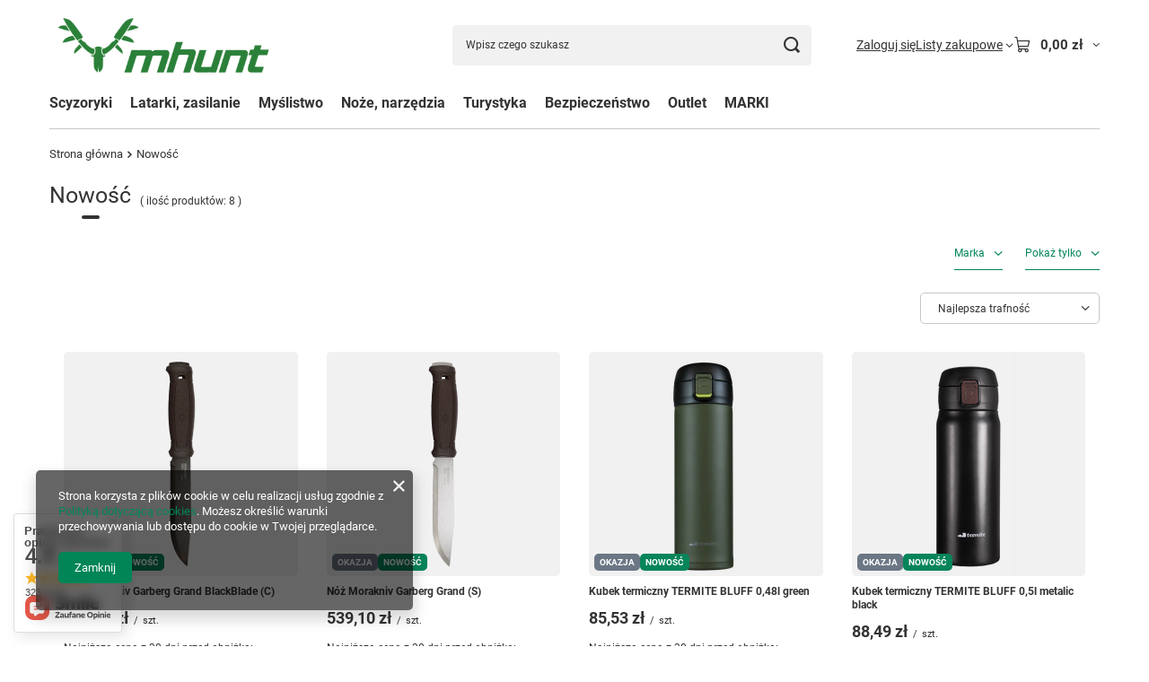

--- FILE ---
content_type: text/html; charset=utf-8
request_url: https://mhunt.pl/pl/newproducts/nowosc.html
body_size: 20942
content:
<!DOCTYPE html>
<html lang="pl" class="--vat --gross " ><head><link rel="preload" as="image" fetchpriority="high" media="(max-width: 420px)" href="/hpeciai/08294040b7b99deb8167b62ddb133632/pol_is_Noz-Morakniv-Garberg-Grand-BlackBlade-C-1239webp"><link rel="preload" as="image" fetchpriority="high" media="(min-width: 420.1px)" href="/hpeciai/78a0e57de099ee77deb8024bfb9c4e4c/pol_il_Noz-Morakniv-Garberg-Grand-BlackBlade-C-1239webp"><link rel="preload" as="image" fetchpriority="high" media="(max-width: 420px)" href="/hpeciai/2ee9e19b87462657fd1f7e224d6ea319/pol_is_Noz-Morakniv-Garberg-Grand-S-1238webp"><link rel="preload" as="image" fetchpriority="high" media="(min-width: 420.1px)" href="/hpeciai/83895058b7386a2f6fb01cd717516221/pol_il_Noz-Morakniv-Garberg-Grand-S-1238webp"><meta name="viewport" content="initial-scale = 1.0, maximum-scale = 5.0, width=device-width, viewport-fit=cover"><meta http-equiv="Content-Type" content="text/html; charset=utf-8"><meta http-equiv="X-UA-Compatible" content="IE=edge"><title>Nowość | mhunt.pl - Noże, Scyzoryki, Latarki</title><meta name="keywords" content="Nowość | latarki, noże, morakniv, scyzoryki, victorinox, nitecore, eagtac, convoy"><meta name="description" content="Nowość Latarki i noże dla wymagających"><link rel="icon" href="/gfx/pol/favicon.ico"><meta name="theme-color" content="#008556"><meta name="msapplication-navbutton-color" content="#008556"><meta name="apple-mobile-web-app-status-bar-style" content="#008556"><link rel="stylesheet" type="text/css" href="/gfx/pol/search_style.css.gzip?r=1765692081"><script>var app_shop={urls:{prefix:'data="/gfx/'.replace('data="', '')+'pol/',graphql:'/graphql/v1/'},vars:{meta:{viewportContent:'initial-scale = 1.0, maximum-scale = 5.0, width=device-width, viewport-fit=cover'},priceType:'gross',priceTypeVat:true,productDeliveryTimeAndAvailabilityWithBasket:false,geoipCountryCode:'US',fairShopLogo: { enabled: true, image: '/gfx/standards/superfair_light.svg'},currency:{id:'PLN',symbol:'zł',country:'pl',format:'###,##0.00',beforeValue:false,space:true,decimalSeparator:',',groupingSeparator:' '},language:{id:'pol',symbol:'pl',name:'Polski'},omnibus:{enabled:true,rebateCodeActivate:false,hidePercentageDiscounts:false,},},txt:{priceTypeText:' brutto',},fn:{},fnrun:{},files:[],graphql:{}};const getCookieByName=(name)=>{const value=`; ${document.cookie}`;const parts = value.split(`; ${name}=`);if(parts.length === 2) return parts.pop().split(';').shift();return false;};if(getCookieByName('freeeshipping_clicked')){document.documentElement.classList.remove('--freeShipping');}if(getCookieByName('rabateCode_clicked')){document.documentElement.classList.remove('--rabateCode');}function hideClosedBars(){const closedBarsArray=JSON.parse(localStorage.getItem('closedBars'))||[];if(closedBarsArray.length){const styleElement=document.createElement('style');styleElement.textContent=`${closedBarsArray.map((el)=>`#${el}`).join(',')}{display:none !important;}`;document.head.appendChild(styleElement);}}hideClosedBars();</script><meta name="robots" content="index,follow"><meta name="rating" content="general"><meta name="Author" content="mHunt.pl na bazie IdoSell (www.idosell.com/shop).">
<!-- Begin LoginOptions html -->

<style>
#client_new_social .service_item[data-name="service_Apple"]:before, 
#cookie_login_social_more .service_item[data-name="service_Apple"]:before,
.oscop_contact .oscop_login__service[data-service="Apple"]:before {
    display: block;
    height: 2.6rem;
    content: url('/gfx/standards/apple.svg?r=1743165583');
}
.oscop_contact .oscop_login__service[data-service="Apple"]:before {
    height: auto;
    transform: scale(0.8);
}
#client_new_social .service_item[data-name="service_Apple"]:has(img.service_icon):before,
#cookie_login_social_more .service_item[data-name="service_Apple"]:has(img.service_icon):before,
.oscop_contact .oscop_login__service[data-service="Apple"]:has(img.service_icon):before {
    display: none;
}
</style>

<!-- End LoginOptions html -->

<!-- Open Graph -->
<meta property="og:type" content="website"><meta property="og:url" content="https://mhunt.pl/pl/newproducts/nowosc.html
"><meta property="og:title" content="mhunt.pl - Noże, Scyzoryki, Latarki"><meta property="og:description" content="Latarki i noże dla wymagających"><meta property="og:site_name" content="mHunt.pl"><meta property="og:locale" content="pl_PL"><meta property="og:image" content="https://mhunt.pl/hpeciai/88871503b7d1699efa3409e8dfab71c8/pol_pl_Noz-Morakniv-Garberg-Grand-BlackBlade-C-1239_7.webp"><meta property="og:image:width" content="450"><meta property="og:image:height" content="450"><script >
window.dataLayer = window.dataLayer || [];
window.gtag = function gtag() {
dataLayer.push(arguments);
}
gtag('consent', 'default', {
'ad_storage': 'denied',
'analytics_storage': 'denied',
'ad_personalization': 'denied',
'ad_user_data': 'denied',
'wait_for_update': 500
});

gtag('set', 'ads_data_redaction', true);
</script><script  class='google_consent_mode_update'>
gtag('consent', 'update', {
'ad_storage': 'granted',
'analytics_storage': 'granted',
'ad_personalization': 'granted',
'ad_user_data': 'granted'
});
</script>
<!-- End Open Graph -->

<link rel="canonical" href="https://mhunt.pl/pl/newproducts/nowosc.html" />

                <!-- Global site tag (gtag.js) -->
                <script  async src="https://www.googletagmanager.com/gtag/js?id=AW-1011553235"></script>
                <script >
                    window.dataLayer = window.dataLayer || [];
                    window.gtag = function gtag(){dataLayer.push(arguments);}
                    gtag('js', new Date());
                    
                    gtag('config', 'AW-1011553235', {"allow_enhanced_conversions":true});

                </script>
                </head><body><div id="container" class="search_page container max-width-1200"><header class=" commercial_banner"><script class="ajaxLoad">app_shop.vars.vat_registered="true";app_shop.vars.currency_format="###,##0.00";app_shop.vars.currency_before_value=false;app_shop.vars.currency_space=true;app_shop.vars.symbol="zł";app_shop.vars.id="PLN";app_shop.vars.baseurl="http://mhunt.pl/";app_shop.vars.sslurl="https://mhunt.pl/";app_shop.vars.curr_url="%2Fpl%2Fnewproducts%2Fnowosc.html";var currency_decimal_separator=',';var currency_grouping_separator=' ';app_shop.vars.blacklist_extension=["exe","com","swf","js","php"];app_shop.vars.blacklist_mime=["application/javascript","application/octet-stream","message/http","text/javascript","application/x-deb","application/x-javascript","application/x-shockwave-flash","application/x-msdownload"];app_shop.urls.contact="/pl/contact.html";</script><div id="viewType" style="display:none"></div><div id="menu_skip" class="menu_skip"><a href="#layout" class="btn --outline --medium menu_skip__link --layout">Przejdź do zawartości strony</a><a href="#menu_categories" class="btn --outline --medium menu_skip__link --menu">Przejdź do kategorii</a></div><div id="logo" class="d-flex align-items-center"><a href="/main.php" target="_self" aria-label="Logo sklepu"><picture><source media="(min-width:979px)" srcset="/data/gfx/mask/pol/logo_2_big.png" width="255" height="75"></source><source media="(min-width:757px)" srcset="/data/gfx/mask/pol/1210850942.jpg" width="300" height="79"></source><img src="/data/gfx/mask/pol/logo_2_small.jpg" alt="mHunt.pl" width="300" height="79"></picture></a></div><form action="https://mhunt.pl/pl/search.html" method="get" id="menu_search" class="menu_search"><a href="#showSearchForm" class="menu_search__mobile" aria-label="Szukaj"></a><div class="menu_search__block"><div class="menu_search__item --input"><input class="menu_search__input" type="text" name="text" autocomplete="off" placeholder="Wpisz czego szukasz" aria-label="Wpisz czego szukasz"><button class="menu_search__submit" type="submit" aria-label="Szukaj"></button></div><div class="menu_search__item --results search_result"></div></div></form><div id="menu_top" class="menu_top"><div class="account_links"><a class="account_links__item" href="https://mhunt.pl/pl/login.html"><span class="account_links__text --logged-out">Zaloguj się</span></a></div><div class="shopping_list_top hover__wrapper" data-empty="true"><a href="https://mhunt.pl/pl/shoppinglist" class="wishlist_link slt_link --empty" aria-label="Listy zakupowe"><span class="slt_link__text">Listy zakupowe</span></a><div class="slt_lists hover__element"><ul class="slt_lists__nav"><li class="slt_lists__nav_item" data-list_skeleton="true" data-list_id="true" data-shared="true"><a href="#" class="slt_lists__nav_link" data-list_href="true"><span class="slt_lists__nav_name" data-list_name="true"></span><span class="slt_lists__count" data-list_count="true">0</span></a></li><li class="slt_lists__nav_item --empty"><a class="slt_lists__nav_link --empty" href="https://mhunt.pl/pl/shoppinglist"><span class="slt_lists__nav_name" data-list_name="true">Lista zakupowa</span><span class="slt_lists__count" data-list_count="true">0</span></a></li></ul></div></div><div id="menu_basket" class="top_basket hover__wrapper --hide --mobile_hide"><a class="top_basket__sub" title="Przejdź do koszyka" href="/basketedit.php" aria-label="Wartość koszyka: 0,00 zł"><span class="badge badge-info"></span><strong class="top_basket__price">0,00 zł</strong></a><div class="top_basket__express_checkout_container"><express-checkout type="basket"></express-checkout></div><div class="top_basket__details hover__element --skeleton"><div class="top_basket__skeleton --name"></div><div class="top_basket__skeleton --product"></div><div class="top_basket__skeleton --product"></div><div class="top_basket__skeleton --product --last"></div><div class="top_basket__skeleton --sep"></div><div class="top_basket__skeleton --summary"></div></div></div><template id="top_basket_product"><div class="top_basket__product"><a class="top_basket__img" title=""><picture><source type="image/webp" srcset=""></source><img src="" alt=""></picture></a><a class="top_basket__link" title=""></a><div class="top_basket__prices"><span class="top_basket__price"></span><span class="top_basket__unit"></span><span class="top_basket__vat"></span></div></div></template><template id="top_basket_summary"><div class="top_basket__summary_shipping_free"><span class="top_basket__summary_label --freeshipping_limit">Do darmowej dostawy brakuje <span class="top_basket__summary_value"></span></span><span class="progress_bar"><span class="progress_bar__value"></span></span></div><div class="top_basket__summary_item --worth"><span class="top_basket__summary_label">Wartość zamówienia:</span><b class="top_basket__summary_value"></b></div><div class="top_basket__summary_item --shipping"><span class="top_basket__summary_label">Koszt przesyłki:</span><b class="top_basket__summary_value"></b></div><div class="top_basket__buttons"><a class="btn --solid --large" data-ec-class="btn --outline --large" title="Przejdź do koszyka" href="/basketedit.php">
        Przejdź do koszyka
      </a><div id="top_basket__express_checkout_placeholder"></div></div></template><template id="top_basket_details"><div class="top_basket__details hover__element"><div class="top_basket__details_sub"><div class="headline"><span class="headline__name">Twój koszyk (<span class="top_basket__count"></span>)</span></div><div class="top_basket__products"></div><div class="top_basket__summary"></div></div></div></template></div><nav id="menu_categories" class="wide" aria-label="Kategorie główne"><button type="button" class="navbar-toggler" aria-label="Menu"><i class="icon-reorder"></i></button><div class="navbar-collapse" id="menu_navbar"><ul class="navbar-nav mx-md-n2"><li class="nav-item"><span class="nav-link-wrapper"><a  href="/pl/menu/scyzoryki-213.html" target="_self" title="Scyzoryki" class="nav-link --l1" >Scyzoryki</a><button class="nav-link-expand" type="button" aria-label="Scyzoryki, Menu"></button></span><ul class="navbar-subnav"><li class="nav-header"><a href="#backLink" class="nav-header__backLink" aria-label="Wróć"><i class="icon-angle-left"></i></a><a  href="/pl/menu/scyzoryki-213.html" target="_self" title="Scyzoryki" class="nav-link --l1" >Scyzoryki</a></li><li class="nav-item"><a  href="/pl/menu/victorinox-scyzoryki-narzedzia-akcesoria-314.html" target="_self" title="VICTORINOX - scyzoryki, narzędzia, akcesoria" class="nav-link --l2" >VICTORINOX - scyzoryki, narzędzia, akcesoria</a><ul class="navbar-subsubnav"><li class="nav-header"><a href="#backLink" class="nav-header__backLink" aria-label="Wróć"><i class="icon-angle-left"></i></a><a  href="/pl/menu/victorinox-scyzoryki-narzedzia-akcesoria-314.html" target="_self" title="VICTORINOX - scyzoryki, narzędzia, akcesoria" class="nav-link --l2" >VICTORINOX - scyzoryki, narzędzia, akcesoria</a></li><li class="nav-item"><a  href="/pl/menu/scyzoryki-breloki-58mm-221.html" target="_self" title="scyzoryki breloki 58mm" class="nav-link --l3" >scyzoryki breloki 58mm</a></li><li class="nav-item"><a  href="/pl/menu/scyzoryki-oficerskie-84mm-222.html" target="_self" title="scyzoryki oficerskie 84mm" class="nav-link --l3" >scyzoryki oficerskie 84mm</a></li><li class="nav-item"><a  href="/pl/menu/scyzoryki-oficerskie-91mm-223.html" target="_self" title="scyzoryki oficerskie 91mm" class="nav-link --l3" >scyzoryki oficerskie 91mm</a></li><li class="nav-item"><a  href="/pl/menu/scyzoryki-duze-111mm-224.html" target="_self" title="scyzoryki duże 111mm" class="nav-link --l3" >scyzoryki duże 111mm</a></li><li class="nav-item"><a  href="/pl/menu/scyzoryki-duze-130mm-225.html" target="_self" title="scyzoryki duże 130mm" class="nav-link --l3" >scyzoryki duże 130mm</a></li><li class="nav-item"><a  href="/pl/menu/narzedzia-swiss-tool-228.html" target="_self" title="narzędzia Swiss Tool" class="nav-link --l3" >narzędzia Swiss Tool</a></li><li class="nav-item"><a  href="/pl/menu/higiena-i-pielegnacja-229.html" target="_self" title="higiena i pielęgnacja" class="nav-link --l3" >higiena i pielęgnacja</a></li><li class="nav-item"><a  href="/pl/menu/akcesoria-i-narzedzia-230.html" target="_self" title="akcesoria i narzędzia" class="nav-link --l3" >akcesoria i narzędzia</a></li><li class="nav-item"><a  href="/pl/menu/pokrowce-futeraly-287.html" target="_self" title="pokrowce, futerały" class="nav-link --l3" >pokrowce, futerały</a></li><li class="nav-item"><a  href="/pl/menu/kolekcje-231.html" target="_self" title="kolekcje" class="nav-link --l3" >kolekcje</a></li></ul></li><li class="nav-item"><a  href="/pl/menu/opinel-noze-skladane-315.html" target="_self" title="OPINEL - noże składane" class="nav-link --l2" >OPINEL - noże składane</a><ul class="navbar-subsubnav"><li class="nav-header"><a href="#backLink" class="nav-header__backLink" aria-label="Wróć"><i class="icon-angle-left"></i></a><a  href="/pl/menu/opinel-noze-skladane-315.html" target="_self" title="OPINEL - noże składane" class="nav-link --l2" >OPINEL - noże składane</a></li><li class="nav-item"><a  href="/pl/menu/noze-ze-stali-weglowej-316.html" target="_self" title="noże ze stali węglowej" class="nav-link --l3" >noże ze stali węglowej</a></li><li class="nav-item"><a  href="/pl/menu/noze-ze-stali-nierdzewnej-317.html" target="_self" title="noże ze stali nierdzewnej" class="nav-link --l3" >noże ze stali nierdzewnej</a></li><li class="nav-item"><a  href="/pl/menu/noze-eleganckie-318.html" target="_self" title="noże eleganckie" class="nav-link --l3" >noże eleganckie</a></li></ul></li></ul></li><li class="nav-item"><span class="nav-link-wrapper"><a  href="/pl/menu/latarki-zasilanie-193.html" target="_self" title="Latarki, zasilanie" class="nav-link --l1" >Latarki, zasilanie</a><button class="nav-link-expand" type="button" aria-label="Latarki, zasilanie, Menu"></button></span><ul class="navbar-subnav"><li class="nav-header"><a href="#backLink" class="nav-header__backLink" aria-label="Wróć"><i class="icon-angle-left"></i></a><a  href="/pl/menu/latarki-zasilanie-193.html" target="_self" title="Latarki, zasilanie" class="nav-link --l1" >Latarki, zasilanie</a></li><li class="nav-item empty"><a  href="/pl/menu/latarki-czolowe-199.html" target="_self" title="Latarki czołowe" class="nav-link --l2" >Latarki czołowe</a></li><li class="nav-item empty"><a  href="/pl/menu/latarki-mysliwskie-200.html" target="_self" title="Latarki myśliwskie" class="nav-link --l2" >Latarki myśliwskie</a></li><li class="nav-item empty"><a  href="/pl/menu/latarki-taktyczne-201.html" target="_self" title="Latarki taktyczne" class="nav-link --l2" >Latarki taktyczne</a></li><li class="nav-item empty"><a  href="/pl/menu/latarki-turystyczne-262.html" target="_self" title="Latarki turystyczne" class="nav-link --l2" >Latarki turystyczne</a></li><li class="nav-item empty"><a  href="/pl/menu/latarki-edc-261.html" target="_self" title="Latarki EDC" class="nav-link --l2" >Latarki EDC</a></li><li class="nav-item empty"><a  href="/pl/menu/oswietlenie-rowerowe-295.html" target="_self" title="Oświetlenie rowerowe" class="nav-link --l2" >Oświetlenie rowerowe</a></li><li class="nav-item empty"><a  href="/pl/menu/ladowarki-li-ion-265.html" target="_self" title="Ładowarki li-ion" class="nav-link --l2" >Ładowarki li-ion</a></li><li class="nav-item empty"><a  href="/pl/menu/akumulatory-li-ion-266.html" target="_self" title="Akumulatory li-ion" class="nav-link --l2" >Akumulatory li-ion</a></li><li class="nav-item"><a  href="/pl/menu/akcesoria-267.html" target="_self" title="Akcesoria" class="nav-link --l2" >Akcesoria</a><ul class="navbar-subsubnav"><li class="nav-header"><a href="#backLink" class="nav-header__backLink" aria-label="Wróć"><i class="icon-angle-left"></i></a><a  href="/pl/menu/akcesoria-267.html" target="_self" title="Akcesoria" class="nav-link --l2" >Akcesoria</a></li><li class="nav-item"><a  href="/pl/menu/montaze-i-paski-270.html" target="_self" title="Montaże i paski" class="nav-link --l3" >Montaże i paski</a></li><li class="nav-item"><a  href="/pl/menu/smary-294.html" target="_self" title="Smary" class="nav-link --l3" >Smary</a></li></ul></li></ul></li><li class="nav-item"><span class="nav-link-wrapper"><a  href="/pl/menu/myslistwo-196.html" target="_self" title="Myślistwo" class="nav-link --l1" >Myślistwo</a><button class="nav-link-expand" type="button" aria-label="Myślistwo, Menu"></button></span><ul class="navbar-subnav"><li class="nav-header"><a href="#backLink" class="nav-header__backLink" aria-label="Wróć"><i class="icon-angle-left"></i></a><a  href="/pl/menu/myslistwo-196.html" target="_self" title="Myślistwo" class="nav-link --l1" >Myślistwo</a></li><li class="nav-item empty"><a  href="/pl/menu/wabiki-mysliwskie-206.html" target="_self" title="Wabiki myśliwskie" class="nav-link --l2" >Wabiki myśliwskie</a></li><li class="nav-item empty"><a  href="/pl/menu/noze-mysliwskie-216.html" target="_self" title="Noże myśliwskie" class="nav-link --l2" >Noże myśliwskie</a></li></ul></li><li class="nav-item"><span class="nav-link-wrapper"><a  href="/pl/menu/noze-narzedzia-195.html" target="_self" title="Noże, narzędzia" class="nav-link --l1" >Noże, narzędzia</a><button class="nav-link-expand" type="button" aria-label="Noże, narzędzia, Menu"></button></span><ul class="navbar-subnav"><li class="nav-header"><a href="#backLink" class="nav-header__backLink" aria-label="Wróć"><i class="icon-angle-left"></i></a><a  href="/pl/menu/noze-narzedzia-195.html" target="_self" title="Noże, narzędzia" class="nav-link --l1" >Noże, narzędzia</a></li><li class="nav-item"><a  href="/pl/menu/noze-kuchenne-220.html" target="_self" title="Noże kuchenne" class="nav-link --l2" >Noże kuchenne</a><ul class="navbar-subsubnav"><li class="nav-header"><a href="#backLink" class="nav-header__backLink" aria-label="Wróć"><i class="icon-angle-left"></i></a><a  href="/pl/menu/noze-kuchenne-220.html" target="_self" title="Noże kuchenne" class="nav-link --l2" >Noże kuchenne</a></li><li class="nav-item"><a  href="/pl/menu/noze-szefa-kuchni-237.html" target="_self" title="Noże szefa kuchni" class="nav-link --l3" >Noże szefa kuchni</a></li><li class="nav-item"><a  href="/pl/menu/noze-do-porcjowania-288.html" target="_self" title="Noże do porcjowania" class="nav-link --l3" >Noże do porcjowania</a></li><li class="nav-item"><a  href="/pl/menu/noze-do-warzyw-i-owocow-238.html" target="_self" title="Noże do warzyw i owoców" class="nav-link --l3" >Noże do warzyw i owoców</a></li><li class="nav-item"><a  href="/pl/menu/noze-do-chleba-i-ciast-239.html" target="_self" title="Noże do chleba i ciast" class="nav-link --l3" >Noże do chleba i ciast</a></li><li class="nav-item"><a  href="/pl/menu/noze-do-stekow-i-pizzy-240.html" target="_self" title="Noże do steków i pizzy" class="nav-link --l3" >Noże do steków i pizzy</a></li><li class="nav-item"><a  href="/pl/menu/noze-do-filetowania-i-trybowania-241.html" target="_self" title="Noże do filetowania i trybowania" class="nav-link --l3" >Noże do filetowania i trybowania</a></li><li class="nav-item"><a  href="/pl/menu/noze-rzeznicze-276.html" target="_self" title="Noże rzeźnicze" class="nav-link --l3" >Noże rzeźnicze</a></li><li class="nav-item"><a  href="/pl/menu/zestawy-nozy-244.html" target="_self" title="Zestawy noży" class="nav-link --l3" >Zestawy noży</a></li><li class="nav-item"><a  href="/pl/menu/obieraczki-do-warzyw-i-owocow-245.html" target="_self" title="Obieraczki do warzyw i owoców" class="nav-link --l3" >Obieraczki do warzyw i owoców</a></li></ul></li><li class="nav-item empty"><a  href="/pl/menu/noze-mysliwskie-212.html" target="_self" title="Noże myśliwskie" class="nav-link --l2" >Noże myśliwskie</a></li><li class="nav-item empty"><a  href="/pl/menu/noze-survivalowe-246.html" target="_self" title="Noże survivalowe" class="nav-link --l2" >Noże survivalowe</a></li><li class="nav-item empty"><a  href="/pl/menu/noze-taktyczne-247.html" target="_self" title="Noże taktyczne" class="nav-link --l2" >Noże taktyczne</a></li><li class="nav-item empty"><a  href="/pl/menu/-noze-wedkarskie-248.html" target="_self" title=" Noże wędkarskie" class="nav-link --l2" > Noże wędkarskie</a></li><li class="nav-item empty"><a  href="/pl/menu/noze-biwakowe-249.html" target="_self" title="Noże biwakowe" class="nav-link --l2" >Noże biwakowe</a></li><li class="nav-item empty"><a  href="/pl/menu/noze-harcerskie-205.html" target="_self" title="Noże harcerskie" class="nav-link --l2" >Noże harcerskie</a></li><li class="nav-item empty"><a  href="/pl/menu/-noze-robocze-250.html" target="_self" title=" Noże robocze" class="nav-link --l2" > Noże robocze</a></li><li class="nav-item empty"><a  href="/pl/menu/noze-rzezbiarskie-251.html" target="_self" title="Noże rzeźbiarskie" class="nav-link --l2" >Noże rzeźbiarskie</a></li><li class="nav-item empty"><a  href="/pl/menu/noze-do-kopyt-253.html" target="_self" title="Noże do kopyt" class="nav-link --l2" >Noże do kopyt</a></li><li class="nav-item empty"><a  href="/pl/menu/ostrza-do-oprawy-255.html" target="_self" title="Ostrza do oprawy" class="nav-link --l2" >Ostrza do oprawy</a></li><li class="nav-item empty"><a  href="/pl/menu/siekiery-243.html" target="_self" title="Siekiery" class="nav-link --l2" >Siekiery</a></li><li class="nav-item empty"><a  href="/pl/menu/ostrzalki-242.html" target="_self" title="Ostrzałki" class="nav-link --l2" >Ostrzałki</a></li><li class="nav-item empty"><a  href="/pl/menu/cazki-i-nozyczki-290.html" target="_self" title="Cążki i nożyczki" class="nav-link --l2" >Cążki i nożyczki</a></li><li class="nav-item empty"><a  href="/pl/menu/pochwy-na-noze-256.html" target="_self" title="Pochwy na noże" class="nav-link --l2" >Pochwy na noże</a></li><li class="nav-item empty"><a  href="/pl/menu/akcesoria-257.html" target="_self" title="Akcesoria" class="nav-link --l2" >Akcesoria</a></li></ul></li><li class="nav-item"><span class="nav-link-wrapper"><a  href="/pl/menu/turystyka-197.html" target="_self" title="Turystyka" class="nav-link --l1" >Turystyka</a><button class="nav-link-expand" type="button" aria-label="Turystyka, Menu"></button></span><ul class="navbar-subnav"><li class="nav-header"><a href="#backLink" class="nav-header__backLink" aria-label="Wróć"><i class="icon-angle-left"></i></a><a  href="/pl/menu/turystyka-197.html" target="_self" title="Turystyka" class="nav-link --l1" >Turystyka</a></li><li class="nav-item empty"><a  href="/pl/menu/sztucce-turystyczne-320.html" target="_self" title="Sztućce turystyczne" class="nav-link --l2" >Sztućce turystyczne</a></li><li class="nav-item empty"><a  href="/pl/menu/termosy-i-kubki-219.html" target="_self" title="Termosy i kubki" class="nav-link --l2" >Termosy i kubki</a></li><li class="nav-item empty"><a  href="/pl/menu/noze-biwakowe-207.html" target="_self" title="Noże biwakowe" class="nav-link --l2" >Noże biwakowe</a></li><li class="nav-item empty"><a  href="/pl/menu/krzesiwa-275.html" target="_self" title="Krzesiwa" class="nav-link --l2" >Krzesiwa</a></li></ul></li><li class="nav-item"><span class="nav-link-wrapper"><a  href="/pl/menu/bezpieczenstwo-321.html" target="_self" title="Bezpieczeństwo" class="nav-link --l1" >Bezpieczeństwo</a><button class="nav-link-expand" type="button" aria-label="Bezpieczeństwo, Menu"></button></span><ul class="navbar-subnav"><li class="nav-header"><a href="#backLink" class="nav-header__backLink" aria-label="Wróć"><i class="icon-angle-left"></i></a><a  href="/pl/menu/bezpieczenstwo-321.html" target="_self" title="Bezpieczeństwo" class="nav-link --l1" >Bezpieczeństwo</a></li><li class="nav-item empty"><a  href="/pl/menu/gazy-pieprzowe-322.html" target="_self" title="Gazy pieprzowe" class="nav-link --l2" >Gazy pieprzowe</a></li></ul></li><li class="nav-item"><span class="nav-link-wrapper"><a  href="/pl/menu/outlet-300.html" target="_self" title="Outlet" class="nav-link --l1" >Outlet</a></span></li><li class="nav-item"><span class="nav-link-wrapper"><a  href="/pl/producers.html" target="_self" title="MARKI" class="nav-link --l1" >MARKI</a></span></li></ul></div></nav><div id="breadcrumbs" class="breadcrumbs"><div class="back_button"><button id="back_button"><i class="icon-angle-left"></i> Wstecz</button></div><nav class="list_wrapper" aria-label="Nawigacja okruszkowa"><ol><li class="bc-main"><span><a href="/">Strona główna</a></span></li><li class="bc-item-1 bc-active" aria-current="page"><span>Nowość</span></li></ol></nav></div></header><div id="layout" class="row clearfix"><aside class="col-3" aria-label="Kategorie i filtry"><section class="shopping_list_menu"><div class="shopping_list_menu__block --lists slm_lists" data-empty="true"><a href="#showShoppingLists" class="slm_lists__label">Listy zakupowe</a><ul class="slm_lists__nav"><li class="slm_lists__nav_item" data-list_skeleton="true" data-list_id="true" data-shared="true"><a href="#" class="slm_lists__nav_link" data-list_href="true"><span class="slm_lists__nav_name" data-list_name="true"></span><span class="slm_lists__count" data-list_count="true">0</span></a></li><li class="slm_lists__nav_header"><a href="#hidehoppingLists" class="slm_lists__label"><span class="sr-only">Wróć</span>Listy zakupowe</a></li><li class="slm_lists__nav_item --empty"><a class="slm_lists__nav_link --empty" href="https://mhunt.pl/pl/shoppinglist"><span class="slm_lists__nav_name" data-list_name="true">Lista zakupowa</span><span class="sr-only">ilość produktów: </span><span class="slm_lists__count" data-list_count="true">0</span></a></li></ul><a href="#manage" class="slm_lists__manage d-none align-items-center d-md-flex">Zarządzaj listami</a></div><div class="shopping_list_menu__block --bought slm_bought"><a class="slm_bought__link d-flex" href="https://mhunt.pl/pl/products-bought.html">
				Lista dotychczas zamówionych produktów
			</a></div><div class="shopping_list_menu__block --info slm_info"><strong class="slm_info__label d-block mb-3">Jak działa lista zakupowa?</strong><ul class="slm_info__list"><li class="slm_info__list_item d-flex mb-3">
					Po zalogowaniu możesz umieścić i przechowywać na liście zakupowej dowolną liczbę produktów nieskończenie długo.
				</li><li class="slm_info__list_item d-flex mb-3">
					Dodanie produktu do listy zakupowej nie oznacza automatycznie jego rezerwacji.
				</li><li class="slm_info__list_item d-flex mb-3">
					Dla niezalogowanych klientów lista zakupowa przechowywana jest do momentu wygaśnięcia sesji (około 24h).
				</li></ul></div></section><div id="mobileCategories" class="mobileCategories"><div class="mobileCategories__item --menu"><button type="button" class="mobileCategories__link --active" data-ids="#menu_search,.shopping_list_menu,#menu_search,#menu_navbar,#menu_navbar3, #menu_blog">
                            Menu
                        </button></div><div class="mobileCategories__item --account"><button type="button" class="mobileCategories__link" data-ids="#menu_contact,#login_menu_block">
                            Konto
                        </button></div></div><div class="setMobileGrid" data-item="#menu_navbar"></div><div class="setMobileGrid" data-item="#menu_navbar3" data-ismenu1="true"></div><div class="setMobileGrid" data-item="#menu_blog"></div><div class="login_menu_block d-lg-none" id="login_menu_block"><a class="sign_in_link" href="/login.php" title=""><i class="icon-user"></i><span>Zaloguj się</span></a><a class="registration_link" href="https://mhunt.pl/pl/client-new.html?register"><i class="icon-lock"></i><span>Zarejestruj się</span></a><a class="order_status_link" href="/order-open.php" title=""><i class="icon-globe"></i><span>Sprawdź status zamówienia</span></a></div><div class="setMobileGrid" data-item="#menu_contact"></div><div class="setMobileGrid" data-item="#menu_settings"></div><div class="setMobileGrid" data-item="#Filters"></div><div id="menu_buttons3" class="mb-4 d-none d-md-block"><div class="menu_button_wrapper"><a href="/pl/payments.html" rel="nofollow" title="System płatności IdoPay" target="_blank" class="pay_IdoPay"><img src="/data/include/cms/bannery/paysystem_logo/idopay.jpg" alt="System płatności IdoPay"></a></div><div class="menu_button_wrapper"><a href="/pl/payments.html" rel="nofollow" title="System płatności Blik" target="_blank" class="pay_Blik"><img src="/data/include/cms/bannery/paysystem_logo/blik.jpg" alt="System płatności Blik"></a></div><div class="menu_button_wrapper"><a href="" rel="nofollow" title="mHunt na YouTube" target="_blank" class="icon-youtube-mhunt"></a></div><div class="menu_button_wrapper"><a href="" rel="nofollow" title="mHunt na Instagram" target="_blank" class="icon-instagram-mhunt"></a></div><div class="menu_button_wrapper"><a href="https://www.facebook.com/mhunt.nysa/" rel="nofollow" title="mHunt na Facebook" target="_blank" class="icon-facebook-mhunt"></a></div><div class="menu_button_wrapper"><a target="_self" href="/pl/search.html?text=eldris" title="Morakniv Eldris" aria-label="Morakniv Eldris"><img src="/data/include/img/links/1620820126.jpg?t=1692369174" width="270" height="203" alt="Morakniv Eldris" loading="lazy"></a></div></div></aside><main id="content" class="col-12"><section class="search_name"><h1 class="search_name__label headline"><span class="headline__name">Nowość</span></h1><span class="search_name__total">( ilość produktów: <span class="search_name__total_value">8</span> )</span></section><section id="Filters" class="filters mb-4"><form class="filters__form d-md-flex flex-wrap justify-content-end" method="get" action="/pl/newproducts/nowosc.html"><div class="filters__block ml-md-5 my-md-1 mb-2"><input type="hidden" class="__serialize" id="filter_producer_input" name="filter_producer" value=""><a class="filters__toggler
																		" href="#filtersToggler" data-id="filter_producer"><div class="btn --icon-right d-block pr-4"><span>Marka</span></div></a><div class="filters__expand p-md-2" id="filter_producer_expand"><ul class="filters__content --list" id="filter_producer_content"><li class="filters__item mb-2
																																			"><div class="f-group --small --checkbox mb-0"><input type="checkbox" class="f-control" id="filter_producer_1610032114" data-id="filter_producer" value="1610032114"><label class="f-label" for="filter_producer_1610032114"><span class="--name">Noże MORAKNIV</span><span class="--quantity">2</span></label></div></li><li class="filters__item mb-2
																																			"><div class="f-group --small --checkbox mb-0"><input type="checkbox" class="f-control" id="filter_producer_1627390445" data-id="filter_producer" value="1627390445"><label class="f-label" for="filter_producer_1627390445"><span class="--name">TERMITE</span><span class="--quantity">2</span></label></div></li><li class="filters__item mb-2
																																			"><div class="f-group --small --checkbox mb-0"><input type="checkbox" class="f-control" id="filter_producer_1610032131" data-id="filter_producer" value="1610032131"><label class="f-label" for="filter_producer_1610032131"><span class="--name">VICTORINOX</span><span class="--quantity">4</span></label></div></li></ul><div class="filters__options"><button type="submit" class="--submit d-none btn py-0 pl-0 pr-3">
                                                          Zastosuj
                                                      </button></div></div></div><div class="filters__block ml-md-5 my-md-1 mb-2"><a class="filters__toggler
																		" href="#filtersToggler" data-id="filter_dual"><div class="btn --icon-right d-block pr-4"><span>Pokaż tylko</span></div></a><div class="filters__expand p-md-2" id="filter_dual_expand"><ul class="filters__content --list" id="filter_dual_content"><li class="filters__item mb-2"><div class="f-group --small --checkbox mb-0"><input type="checkbox" class="f-control __serialize" id="filter_promotion_y" value="y" name="filter_promotion"><label class="f-label" for="filter_promotion_y"><span class="--name">Promocja</span><span class="--quantity">4</span></label></div></li></ul><div class="filters__options"><button type="submit" class="--submit d-none btn py-0 pl-0 pr-3">
                                                          Zastosuj
                                                      </button></div></div></div><div class="f-group filters__buttons d-md-none"><button type="submit" class="btn --large --solid d-block" title="Kliknij aby zastosować wybrane filtry">

                              Zastosuj wybrane filtry
                          </button></div></form></section><div id="paging_setting_top" class="s_paging"><form class="s_paging__item --sort" action="/settings.php"><select class="s_paging__select --order --small-md" id="select_top_sort" name="sort_order" aria-label="Zmień sortowanie"><option value="relevance-d" class="option_relevance-d">Najlepsza trafność</option><option value="name-a" class="option_name-a">Sortuj po nazwie rosnąco</option><option value="name-d" class="option_name-d">Sortuj po nazwie malejąco</option><option value="price-a" class="option_price-a">Sortuj po cenie rosnąco</option><option value="price-d" class="option_price-d">Sortuj po cenie malejąco</option><option value="date-a" class="option_date-a">Sortuj po dacie rosnąco</option><option value="date-d" class="option_date-d">Sortuj po dacie malejąco</option></select></form><div class="s_paging__item --filters d-md-none mb-2 mb-sm-3"><a class="btn --solid --large" href="#menu_filter">
						Filtrowanie
					</a></div></div><section id="search" class="search products mb-3"><div class="product" data-product_id="1239" data-product_page="0" data-product_first="true"><a class="product__icon d-flex justify-content-center align-items-center" tabindex="-1" data-product-id="1239" href="https://mhunt.pl/pl/products/noz-morakniv-garberg-grand-blackblade-c-1239.html" title="Nóż Morakniv Garberg Grand BlackBlade (C)"><picture><source media="(max-width: 420px)" srcset="/hpeciai/08294040b7b99deb8167b62ddb133632/pol_is_Noz-Morakniv-Garberg-Grand-BlackBlade-C-1239webp"></source><img alt="Nóż Morakniv Garberg Grand BlackBlade (C)" src="/hpeciai/78a0e57de099ee77deb8024bfb9c4e4c/pol_il_Noz-Morakniv-Garberg-Grand-BlackBlade-C-1239webp"></picture><strong class="label_icons"><span class="label --bargain --omnibus">
                          Okazja
                        </span><span class="label --new">
											Nowość
										</span></strong></a><div class="product__content_wrapper"><h2><a class="product__name" tabindex="0" href="https://mhunt.pl/pl/products/noz-morakniv-garberg-grand-blackblade-c-1239.html" title="Nóż Morakniv Garberg Grand BlackBlade (C)">Nóż Morakniv Garberg Grand BlackBlade (C)</a></h2><div class="product__prices --omnibus"><strong class="price --main">571,50 zł<span class="price_vat"> brutto</span><span class="price_sellby"><span class="price_sellby__sep">/</span><span class="price_sellby__sellby" data-sellby="1">1</span><span class="price_sellby__unit">szt.</span></span></strong><span class="price --omnibus omnibus_price"><span class="omnibus_price__text">Najniższa cena z 30 dni przed obniżką: </span><del class="omnibus_price__value">406,08 zł</del><span class="price_sellby"><span class="price_sellby__sep">/</span><span class="price_sellby__sellby" data-sellby="1">1</span><span class="price_sellby__unit">szt.</span></span><span class="price_percent">+40%</span></span><span class="price --max"><span class="omnibus_label">Cena regularna: </span><del>635,00 zł</del><span class="price_vat"> brutto</span><span class="price_sellby"><span class="price_sellby__sep">/</span><span class="price_sellby__sellby" data-sellby="1">1</span><span class="price_sellby__unit">szt.</span></span><span class="price_percent">-10%</span></span></div></div><div class="product__compare --has-child"><a class="product__compare_item --add btn" rel="nofollow" href="https://mhunt.pl/pl/settings.html?comparers=add&amp;product=1239" title="Kliknij, aby dodać produkt do porównania">+ Dodaj do porównania</a></div></div><div class="product" data-product_id="1238" data-product_page="0"><a class="product__icon d-flex justify-content-center align-items-center" tabindex="-1" data-product-id="1238" href="https://mhunt.pl/pl/products/noz-morakniv-garberg-grand-s-1238.html" title="Nóż Morakniv Garberg Grand (S)"><picture><source media="(max-width: 420px)" srcset="/hpeciai/2ee9e19b87462657fd1f7e224d6ea319/pol_is_Noz-Morakniv-Garberg-Grand-S-1238webp"></source><img alt="Nóż Morakniv Garberg Grand (S)" src="/hpeciai/83895058b7386a2f6fb01cd717516221/pol_il_Noz-Morakniv-Garberg-Grand-S-1238webp"></picture><strong class="label_icons"><span class="label --bargain --omnibus">
                          Okazja
                        </span><span class="label --new">
											Nowość
										</span></strong></a><div class="product__content_wrapper"><h2><a class="product__name" tabindex="0" href="https://mhunt.pl/pl/products/noz-morakniv-garberg-grand-s-1238.html" title="Nóż Morakniv Garberg Grand (S)">Nóż Morakniv Garberg Grand (S)</a></h2><div class="product__prices --omnibus"><strong class="price --main">539,10 zł<span class="price_vat"> brutto</span><span class="price_sellby"><span class="price_sellby__sep">/</span><span class="price_sellby__sellby" data-sellby="1">1</span><span class="price_sellby__unit">szt.</span></span></strong><span class="price --omnibus omnibus_price"><span class="omnibus_price__text">Najniższa cena z 30 dni przed obniżką: </span><del class="omnibus_price__value">383,01 zł</del><span class="price_sellby"><span class="price_sellby__sep">/</span><span class="price_sellby__sellby" data-sellby="1">1</span><span class="price_sellby__unit">szt.</span></span><span class="price_percent">+40%</span></span><span class="price --max"><span class="omnibus_label">Cena regularna: </span><del>599,00 zł</del><span class="price_vat"> brutto</span><span class="price_sellby"><span class="price_sellby__sep">/</span><span class="price_sellby__sellby" data-sellby="1">1</span><span class="price_sellby__unit">szt.</span></span><span class="price_percent">-10%</span></span></div></div><div class="product__compare --has-child"><a class="product__compare_item --add btn" rel="nofollow" href="https://mhunt.pl/pl/settings.html?comparers=add&amp;product=1238" title="Kliknij, aby dodać produkt do porównania">+ Dodaj do porównania</a></div></div><div class="product" data-product_id="1236" data-product_page="0"><a class="product__icon d-flex justify-content-center align-items-center" tabindex="-1" data-product-id="1236" href="https://mhunt.pl/pl/products/kubek-termiczny-termite-bluff-0-48l-green-1236.html" title="Kubek termiczny TERMITE BLUFF 0,48l green"><picture><source media="(max-width: 420px)" srcset="/hpeciai/50c68df6541dcd8dbc6cac6027b630db/pol_is_Kubek-termiczny-TERMITE-BLUFF-0-48l-green-1236jpg"></source><img alt="Kubek termiczny TERMITE BLUFF 0,48l green" src="/hpeciai/bc3d60c3a38b33bb090b0ca9f8176578/pol_il_Kubek-termiczny-TERMITE-BLUFF-0-48l-green-1236jpg" loading="lazy"></picture><strong class="label_icons"><span class="label --bargain --omnibus">
                          Okazja
                        </span><span class="label --new">
											Nowość
										</span></strong></a><div class="product__content_wrapper"><h2><a class="product__name" tabindex="0" href="https://mhunt.pl/pl/products/kubek-termiczny-termite-bluff-0-48l-green-1236.html" title="Kubek termiczny TERMITE BLUFF 0,48l green">Kubek termiczny TERMITE BLUFF 0,48l green</a></h2><div class="product__prices --omnibus"><strong class="price --main">85,53 zł<span class="price_vat"> brutto</span><span class="price_sellby"><span class="price_sellby__sep">/</span><span class="price_sellby__sellby" data-sellby="1">1</span><span class="price_sellby__unit">szt.</span></span></strong><span class="price --omnibus omnibus_price"><span class="omnibus_price__text">Najniższa cena z 30 dni przed obniżką: </span><del class="omnibus_price__value">85,53 zł</del><span class="price_sellby"><span class="price_sellby__sep">/</span><span class="price_sellby__sellby" data-sellby="1">1</span><span class="price_sellby__unit">szt.</span></span><span class="price_percent">0%</span></span><span class="price --max"><span class="omnibus_label">Cena regularna: </span><del>90,00 zł</del><span class="price_vat"> brutto</span><span class="price_sellby"><span class="price_sellby__sep">/</span><span class="price_sellby__sellby" data-sellby="1">1</span><span class="price_sellby__unit">szt.</span></span><span class="price_percent">-5%</span></span></div></div><div class="product__compare --has-child"><a class="product__compare_item --add btn" rel="nofollow" href="https://mhunt.pl/pl/settings.html?comparers=add&amp;product=1236" title="Kliknij, aby dodać produkt do porównania">+ Dodaj do porównania</a></div></div><div class="product" data-product_id="1235" data-product_page="0"><a class="product__icon d-flex justify-content-center align-items-center" tabindex="-1" data-product-id="1235" href="https://mhunt.pl/pl/products/kubek-termiczny-termite-bluff-0-5l-metalic-black-1235.html" title="Kubek termiczny TERMITE BLUFF 0,5l metalic black"><picture><source media="(max-width: 420px)" srcset="/hpeciai/d4a8413e4364b2bef54be8ff94f25575/pol_is_Kubek-termiczny-TERMITE-BLUFF-0-5l-metalic-black-1235png"></source><img alt="Kubek termiczny TERMITE BLUFF 0,5l metalic black" src="/hpeciai/cfb2bda5579132703136de1b2c42a252/pol_il_Kubek-termiczny-TERMITE-BLUFF-0-5l-metalic-black-1235png" loading="lazy"></picture><strong class="label_icons"><span class="label --bargain --omnibus">
                          Okazja
                        </span><span class="label --new">
											Nowość
										</span></strong></a><div class="product__content_wrapper"><h2><a class="product__name" tabindex="0" href="https://mhunt.pl/pl/products/kubek-termiczny-termite-bluff-0-5l-metalic-black-1235.html" title="Kubek termiczny TERMITE BLUFF 0,5l metalic black">Kubek termiczny TERMITE BLUFF 0,5l metalic black</a></h2><div class="product__prices --omnibus"><strong class="price --main">88,49 zł<span class="price_vat"> brutto</span><span class="price_sellby"><span class="price_sellby__sep">/</span><span class="price_sellby__sellby" data-sellby="1">1</span><span class="price_sellby__unit">szt.</span></span></strong><span class="price --omnibus omnibus_price"><span class="omnibus_price__text">Najniższa cena z 30 dni przed obniżką: </span><del class="omnibus_price__value">88,49 zł</del><span class="price_sellby"><span class="price_sellby__sep">/</span><span class="price_sellby__sellby" data-sellby="1">1</span><span class="price_sellby__unit">szt.</span></span><span class="price_percent">0%</span></span><span class="price --max"><span class="omnibus_label">Cena regularna: </span><del>93,00 zł</del><span class="price_vat"> brutto</span><span class="price_sellby"><span class="price_sellby__sep">/</span><span class="price_sellby__sellby" data-sellby="1">1</span><span class="price_sellby__unit">szt.</span></span><span class="price_percent">-5%</span></span></div></div><div class="product__compare --has-child"><a class="product__compare_item --add btn" rel="nofollow" href="https://mhunt.pl/pl/settings.html?comparers=add&amp;product=1235" title="Kliknij, aby dodać produkt do porównania">+ Dodaj do porównania</a></div></div><div class="product" data-product_id="1228" data-product_page="0"><a class="product__icon d-flex justify-content-center align-items-center" tabindex="-1" data-product-id="1228" href="https://mhunt.pl/pl/products/scyzoryk-victorinox-0-8170-20-companion-slim-alox-1228.html" title="Scyzoryk Victorinox 0.8170.20 Companion Slim Alox"><picture><source media="(max-width: 420px)" srcset="/hpeciai/2d3b412fc84f168983121af30dd3689b/pol_is_Scyzoryk-Victorinox-0-8170-20-Companion-Slim-Alox-1228jpg"></source><img alt="Scyzoryk Victorinox 0.8170.20 Companion Slim Alox" src="/hpeciai/200ede331006b1ddde309f8f5bade3a5/pol_il_Scyzoryk-Victorinox-0-8170-20-Companion-Slim-Alox-1228jpg" loading="lazy"></picture><strong class="label_icons"><span class="label --new">
											Nowość
										</span></strong></a><div class="product__content_wrapper"><h2><a class="product__name" tabindex="0" href="https://mhunt.pl/pl/products/scyzoryk-victorinox-0-8170-20-companion-slim-alox-1228.html" title="Scyzoryk Victorinox 0.8170.20 Companion Slim Alox">Scyzoryk Victorinox 0.8170.20 Companion Slim Alox</a></h2><div class="product__prices"><strong class="price --main">131,00 zł<span class="price_vat"> brutto</span><span class="price_sellby"><span class="price_sellby__sep">/</span><span class="price_sellby__sellby" data-sellby="1">1</span><span class="price_sellby__unit">szt.</span></span></strong></div></div><div class="product__compare --has-child"><a class="product__compare_item --add btn" rel="nofollow" href="https://mhunt.pl/pl/settings.html?comparers=add&amp;product=1228" title="Kliknij, aby dodać produkt do porównania">+ Dodaj do porównania</a></div></div><div class="product" data-product_id="1226" data-product_page="0"><a class="product__icon d-flex justify-content-center align-items-center" tabindex="-1" data-product-id="1226" href="https://mhunt.pl/pl/products/scyzoryk-victorinox-0-8170-28-companion-slim-alox-1226.html" title="Scyzoryk Victorinox 0.8170.28 Companion Slim Alox"><picture><source media="(max-width: 420px)" srcset="/hpeciai/0cf819b4cfec556effba83d1755c27dd/pol_is_Scyzoryk-Victorinox-0-8170-28-Companion-Slim-Alox-1226jpg"></source><img alt="Scyzoryk Victorinox 0.8170.28 Companion Slim Alox" src="/hpeciai/25945108f734f492aab53e38a312a9f5/pol_il_Scyzoryk-Victorinox-0-8170-28-Companion-Slim-Alox-1226jpg" loading="lazy"></picture><strong class="label_icons"><span class="label --new">
											Nowość
										</span></strong></a><div class="product__content_wrapper"><h2><a class="product__name" tabindex="0" href="https://mhunt.pl/pl/products/scyzoryk-victorinox-0-8170-28-companion-slim-alox-1226.html" title="Scyzoryk Victorinox 0.8170.28 Companion Slim Alox">Scyzoryk Victorinox 0.8170.28 Companion Slim Alox</a></h2><div class="product__prices"><strong class="price --main">131,00 zł<span class="price_vat"> brutto</span><span class="price_sellby"><span class="price_sellby__sep">/</span><span class="price_sellby__sellby" data-sellby="1">1</span><span class="price_sellby__unit">szt.</span></span></strong></div></div><div class="product__compare --has-child"><a class="product__compare_item --add btn" rel="nofollow" href="https://mhunt.pl/pl/settings.html?comparers=add&amp;product=1226" title="Kliknij, aby dodać produkt do porównania">+ Dodaj do porównania</a></div></div><div class="product" data-product_id="1227" data-product_page="0"><a class="product__icon d-flex justify-content-center align-items-center" tabindex="-1" data-product-id="1227" href="https://mhunt.pl/pl/products/scyzoryk-victorinox-0-8170-26-companion-slim-alox-1227.html" title="Scyzoryk Victorinox 0.8170.26 Companion Slim Alox"><picture><source media="(max-width: 420px)" srcset="/hpeciai/e52c407c2b61d680dece040e508e695d/pol_is_Scyzoryk-Victorinox-0-8170-26-Companion-Slim-Alox-1227jpg"></source><img alt="Scyzoryk Victorinox 0.8170.26 Companion Slim Alox" src="/hpeciai/e39cecaa5defc15ca360fde8ec734100/pol_il_Scyzoryk-Victorinox-0-8170-26-Companion-Slim-Alox-1227jpg" loading="lazy"></picture><strong class="label_icons"><span class="label --new">
											Nowość
										</span></strong></a><div class="product__content_wrapper"><h2><a class="product__name" tabindex="0" href="https://mhunt.pl/pl/products/scyzoryk-victorinox-0-8170-26-companion-slim-alox-1227.html" title="Scyzoryk Victorinox 0.8170.26 Companion Slim Alox">Scyzoryk Victorinox 0.8170.26 Companion Slim Alox</a></h2><div class="product__prices"><strong class="price --main">131,00 zł<span class="price_vat"> brutto</span><span class="price_sellby"><span class="price_sellby__sep">/</span><span class="price_sellby__sellby" data-sellby="1">1</span><span class="price_sellby__unit">szt.</span></span></strong></div></div><div class="product__compare --has-child"><a class="product__compare_item --add btn" rel="nofollow" href="https://mhunt.pl/pl/settings.html?comparers=add&amp;product=1227" title="Kliknij, aby dodać produkt do porównania">+ Dodaj do porównania</a></div></div><div class="product" data-product_id="1225" data-product_page="0"><a class="product__icon d-flex justify-content-center align-items-center" tabindex="-1" data-product-id="1225" href="https://mhunt.pl/pl/products/scyzoryk-victorinox-0-6261-28-companion-s-alox-1225.html" title="Scyzoryk Victorinox 0.6261.28 Companion S Alox"><picture><source media="(max-width: 420px)" srcset="/hpeciai/669c8450a04bd1229dbad26b4f6ebd24/pol_is_Scyzoryk-Victorinox-0-6261-28-Companion-S-Alox-1225jpg"></source><img alt="Scyzoryk Victorinox 0.6261.28 Companion S Alox" src="/hpeciai/b2c2d95fd3adedb9c7f21c9fe5d12aad/pol_il_Scyzoryk-Victorinox-0-6261-28-Companion-S-Alox-1225jpg" loading="lazy"></picture><strong class="label_icons"><span class="label --new">
											Nowość
										</span></strong></a><div class="product__content_wrapper"><h2><a class="product__name" tabindex="0" href="https://mhunt.pl/pl/products/scyzoryk-victorinox-0-6261-28-companion-s-alox-1225.html" title="Scyzoryk Victorinox 0.6261.28 Companion S Alox">Scyzoryk Victorinox 0.6261.28 Companion S Alox</a></h2><div class="product__prices"><strong class="price --main">112,00 zł<span class="price_vat"> brutto</span><span class="price_sellby"><span class="price_sellby__sep">/</span><span class="price_sellby__sellby" data-sellby="1">1</span><span class="price_sellby__unit">szt.</span></span></strong></div></div><div class="product__compare --has-child"><a class="product__compare_item --add btn" rel="nofollow" href="https://mhunt.pl/pl/settings.html?comparers=add&amp;product=1225" title="Kliknij, aby dodać produkt do porównania">+ Dodaj do porównania</a></div></div></section><div id="paging_setting_bottom" class="s_paging"><form class="s_paging__item --sort d-none" action="/settings.php" aria-label="Zmień sortowanie"><select class="s_paging__select --order --small-md" id="select_bottom_sort" name="sort_order" aria-label="Zmień sortowanie"><option value="name-a" class="option_name-a">Sortuj po nazwie rosnąco</option><option value="name-d" class="option_name-d">Sortuj po nazwie malejąco</option><option value="price-a" class="option_price-a">Sortuj po cenie rosnąco</option><option value="price-d" class="option_price-d">Sortuj po cenie malejąco</option><option value="date-a" class="option_date-a">Sortuj po dacie rosnąco</option><option value="date-d" class="option_date-d">Sortuj po dacie malejąco</option></select></form></div><script>
               var  _additional_ajax = true;
            </script></main></div></div><footer class="max-width-1200"><section id="search_hotspot_zone1" class="hotspot__wrapper" data-pagetype="search" data-zone="1" aria-label="Dodatkowa strefa produktowa"><div class="hotspot skeleton"><span class="headline"></span><div class="products__wrapper"><div class="products"><div class="product"><span class="product__icon d-flex justify-content-center align-items-center"></span><span class="product__name"></span><div class="product__prices"></div></div><div class="product"><span class="product__icon d-flex justify-content-center align-items-center"></span><span class="product__name"></span><div class="product__prices"></div></div><div class="product"><span class="product__icon d-flex justify-content-center align-items-center"></span><span class="product__name"></span><div class="product__prices"></div></div><div class="product"><span class="product__icon d-flex justify-content-center align-items-center"></span><span class="product__name"></span><div class="product__prices"></div></div></div></div></div><template class="hotspot_wrapper"><div class="hotspot"><h3 class="hotspot__name headline__wrapper"></h3><div class="products__wrapper swiper"><div class="products hotspot__products swiper-wrapper"></div></div><div class="swiper-button-prev --rounded --edge"><i class="icon-angle-left"></i></div><div class="swiper-button-next --rounded --edge"><i class="icon-angle-right"></i></div><div class="swiper-pagination"></div></div></template><template class="hotspot_headline"><span class="headline"><span class="headline__name"></span></span></template><template class="hotspot_link_headline"><a class="headline" tabindex="0"><span class="headline__name"></span></a><a class="headline__after"><span class="link__text">Zobacz wszystko</span><i class="icon icon-ds-arrow-right pl-1"></i></a></template><template class="hotspot_product"><div class="product hotspot__product swiper-slide d-flex flex-column"><div class="product__yousave --hidden"><span class="product__yousave --label"></span><span class="product__yousave --value"></span></div><a class="product__icon d-flex justify-content-center align-items-center" tabindex="-1"><strong class="label_icons --hidden"></strong></a><div class="product__content_wrapper"><a class="product__name" tabindex="0"></a><div class="product__prices mb-auto"><strong class="price --normal --main"><span class="price__sub --hidden"></span><span class="price__range --min --hidden"></span><span class="price__sep --hidden"></span><span class="price__range --max --hidden"></span><span class="price_vat"></span><span class="price_sellby"><span class="price_sellby__sep --hidden"></span><span class="price_sellby__sellby --hidden"></span><span class="price_sellby__unit --hidden"></span></span><span class="price --convert --hidden"></span></strong><span class="price --points --hidden"></span><a class="price --phone --hidden" href="/contact.php" tabindex="-1" title="Kliknij, by przejść do formularza kontaktu">
            Cena na telefon
          </a><span class="price --before-rebate --hidden"></span><span class="price --new-price new_price --hidden"></span><span class="price --omnibus omnibus_price --hidden"></span><span class="price --max --hidden"></span><span class="price --deposit deposit_price --hidden"><span class="deposit_price__label">+ kaucja</span><strong class="deposit_price__value"></strong></span></div></div></div></template><template class="hotspot_opinion"><div class="product__opinion"><div class="opinions_element_confirmed --false"><strong class="opinions_element_confirmed_text">Niepotwierdzona zakupem</strong></div><div class="product__opinion_client --hidden"></div><div class="note"><span><i class="icon-star"></i><i class="icon-star"></i><i class="icon-star"></i><i class="icon-star"></i><i class="icon-star"></i></span><small>
					Ocena: <small class="note_value"></small>/5
				</small></div><div class="product__opinion_content"></div></div></template></section><nav id="footer_links" data-stretch-columns="true" aria-label="Menu z linkami w stopce"><ul id="menu_orders" class="footer_links"><li><a id="menu_orders_header" class="footer_tab__header footer_links_label" aria-controls="menu_orders_content" aria-expanded="true" href="https://mhunt.pl/pl/client-orders.html" aria-label="Nagłówek stopki: Zamówienia">
					Zamówienia
				</a><ul id="menu_orders_content" class="footer_links_sub" aria-hidden="false" aria-labelledby="menu_orders_header"><li id="order_status" class="menu_orders_item"><a href="https://mhunt.pl/pl/order-open.html" aria-label="Element stopki: Status zamówienia">
							Status zamówienia
						</a></li><li id="order_status2" class="menu_orders_item"><a href="https://mhunt.pl/pl/order-open.html" aria-label="Element stopki: Śledzenie przesyłki">
							Śledzenie przesyłki
						</a></li><li id="order_rma" class="menu_orders_item"><a href="https://mhunt.pl/pl/rma-open.html" aria-label="Element stopki: Chcę zareklamować produkt">
							Chcę zareklamować produkt
						</a></li><li id="order_returns" class="menu_orders_item"><a href="https://mhunt.pl/pl/returns-open.html" aria-label="Element stopki: Chcę zwrócić produkt">
							Chcę zwrócić produkt
						</a></li><li id="order_exchange" class="menu_orders_item"><a href="/pl/client-orders.html?display=returns&amp;exchange=true" aria-label="Element stopki: Chcę wymienić produkt">
							Chcę wymienić produkt
						</a></li><li id="order_contact" class="menu_orders_item"><a href="/pl/contact.html" aria-label="Element stopki: Kontakt">
							Kontakt
						</a></li></ul></li></ul><ul id="menu_account" class="footer_links"><li><a id="menu_account_header" class="footer_tab__header footer_links_label" aria-controls="menu_account_content" aria-expanded="false" href="https://mhunt.pl/pl/login.html" aria-label="Nagłówek stopki: Konto">
					Konto
				</a><ul id="menu_account_content" class="footer_links_sub" aria-hidden="true" aria-labelledby="menu_account_header"><li id="account_register_wholesale" class="menu_account_item"><a href="https://mhunt.pl/pl/client-new.html?register&amp;wholesaler=true" aria-label="Element stopki: Zarejestruj się jako hurtownik">
										Zarejestruj się jako hurtownik
									</a></li><li id="account_register_retail" class="menu_account_item"><a href="https://mhunt.pl/pl/client-new.html?register" aria-label="Element stopki: Zarejestruj się">
										Zarejestruj się
									</a></li><li id="account_basket" class="menu_account_item"><a href="https://mhunt.pl/pl/basketedit.html" aria-label="Element stopki: Koszyk">
							Koszyk
						</a></li><li id="account_observed" class="menu_account_item"><a href="https://mhunt.pl/pl/shoppinglist" aria-label="Element stopki: Listy zakupowe">
							Listy zakupowe
						</a></li><li id="account_boughts" class="menu_account_item"><a href="https://mhunt.pl/pl/products-bought.html" aria-label="Element stopki: Lista zakupionych produktów">
							Lista zakupionych produktów
						</a></li><li id="account_history" class="menu_account_item"><a href="https://mhunt.pl/pl/client-orders.html" aria-label="Element stopki: Historia transakcji">
							Historia transakcji
						</a></li><li id="account_rebates" class="menu_account_item"><a href="https://mhunt.pl/pl/client-rebate.html" aria-label="Element stopki: Moje rabaty">
							Moje rabaty
						</a></li><li id="account_newsletter" class="menu_account_item"><a href="https://mhunt.pl/pl/newsletter.html" aria-label="Element stopki: Newsletter">
							Newsletter
						</a></li></ul></li></ul><ul id="menu_regulations" class="footer_links"><li><a id="menu_regulations_header" class="footer_tab__header footer_links_label" aria-controls="menu_regulations_content" aria-expanded="false" href="#menu_regulations_content" aria-label="Nagłówek stopki: Regulaminy">
						Regulaminy
					</a><ul id="menu_regulations_content" class="footer_links_sub" aria-hidden="true" aria-labelledby="menu_regulations_header"><li class="menu_regulations_item"><a href="/pl/delivery.html" aria-label="Element stopki: Wysyłka">
									Wysyłka
								</a></li><li class="menu_regulations_item"><a href="/pl/payments.html" aria-label="Element stopki: Sposoby płatności i prowizje">
									Sposoby płatności i prowizje
								</a></li><li class="menu_regulations_item"><a href="/pl/terms.html" aria-label="Element stopki: Regulamin">
									Regulamin
								</a></li><li class="menu_regulations_item"><a href="/pl/privacy-and-cookie-notice.html" aria-label="Element stopki: Polityka prywatności">
									Polityka prywatności
								</a></li><li class="menu_regulations_item"><a href="/pl/returns-and_replacements.html" aria-label="Element stopki: Odstąpienie od umowy">
									Odstąpienie od umowy
								</a></li></ul></li></ul><ul id="links_footer_1" class="footer_links"><li><a id="links_footer_1_header" href="#links_footer_1_content" target="" title="Informacje" class="footer_tab__header footer_links_label" data-gfx-enabled="false" data-hide-arrow="false" aria-controls="links_footer_1_content" aria-expanded="false"><span>Informacje</span></a><ul id="links_footer_1_content" class="footer_links_sub" aria-hidden="true" aria-labelledby="links_footer_1_header"><li class="links_footer_1_item"><a href="/pl/contact.html" target="_self" title="Sklep stacjonarny" data-gfx-enabled="false"><span>Sklep stacjonarny</span></a></li><li class="links_footer_1_item"><a href="/pl/blog.html" target="_self" title="Porady i pomoc" data-gfx-enabled="false"><span>Porady i pomoc</span></a></li></ul></li></ul></nav><div id="menu_contact" class="container"><ul class="menu_contact__items"><li class="contact_type_header"><a href="https://mhunt.pl/pl/contact.html">

					Kontakt
				</a></li><li class="contact_type_phone"><a href="tel:+48534580760">+48 534580760</a></li><li class="contact_type_mail"><a href="mailto:sklep@mhunt.pl">sklep@mhunt.pl</a></li><li class="contact_type_adress"><span class="shopshortname">mHunt.pl<span>, </span></span><span class="adress_street">Biskupa Jarosława 3<span>, </span></span><span class="adress_zipcode">48-300<span class="n55931_city"> NYSA</span></span></li></ul></div><div class="footer_settings container"><div id="price_info" class="footer_settings__price_info price_info"><span class="price_info__text --type">
									W sklepie prezentujemy ceny brutto (z VAT).
								</span><span class="price_info__text --region">Stawki VAT dla konsumentów z kraju: <span class="price_info__region">Polska</span>. </span></div><div class="footer_settings__idosell idosell" id="idosell_logo"><a class="idosell__logo --link" target="_blank" href="https://www.idosell.com/pl/shop/sfs/superfairshop-wyroznienie-dla-najlepszych-sklepow-internetowych/?utm_source=clientShopSite&amp;utm_medium=Label&amp;utm_campaign=PoweredByBadgeLink" title="Sklepy internetowe IdoSell"><img class="idosell__img" src="/ajax/suparfair_IdoSellShop_black.svg?v=1" loading="lazy" alt="Wyróżnienie dla najlepszych sklepów internetowych IdoSell"></a></div></div><script>
		const instalmentData = {
			
			currency: 'zł',
			
			
					basketCost: 0,
				
					basketCostNet: 0,
				
			
			basketCount: parseInt(0, 10),
			
			
					price: 0,
					priceNet: 0,
				
		}
	</script><script type="application/ld+json">
		{
		"@context": "http://schema.org",
		"@type": "Organization",
		"url": "https://mhunt.pl/",
		"logo": "https://mhunt.pl/data/gfx/mask/pol/logo_2_big.png"
		}
		</script><script type="application/ld+json">
		{
			"@context": "http://schema.org",
			"@type": "BreadcrumbList",
			"itemListElement": [
			{
			"@type": "ListItem",
			"position": 1,
      "item": {"@id": "/pl/newproducts/nowosc.html",
      	"name": "Nowość"
			  }
      }]
		}
	</script><script type="application/ld+json">
		{
		"@context": "http://schema.org",
		"@type": "WebSite",
		
		"url": "https://mhunt.pl/",
		"potentialAction": {
		"@type": "SearchAction",
		"target": "https://mhunt.pl/search.php?text={search_term_string}",
		"query-input": "required name=search_term_string"
		}
		}
	</script><script>app_shop.vars.requestUri="%2Fpl%2Fnewproducts%2Fnowosc.html";app_shop.vars.additionalAjax='/search.php';</script></footer><script src="/gfx/pol/search_shop.js.gzip?r=1765692081"></script><script src="/gfx/pol/envelope.js.gzip?r=1765692081"></script><script src="/gfx/pol/menu_suggested_shop_for_language.js.gzip?r=1765692081"></script><script src="/gfx/pol/menu_basket.js.gzip?r=1765692081"></script><script src="/gfx/pol/menu_compare.js.gzip?r=1765692081"></script><script src="/gfx/pol/hotspots_javascript.js.gzip?r=1765692081"></script><script src="/gfx/pol/hotspots_slider.js.gzip?r=1765692081"></script><script src="/gfx/pol/hotspots_add_to_basket.js.gzip?r=1765692081"></script><script src="/gfx/pol/search_categoriesdescription.js.gzip?r=1765692081"></script><script src="/gfx/pol/search_filters.js.gzip?r=1765692081"></script><script src="/gfx/pol/search_paging.js.gzip?r=1765692081"></script><script src="/gfx/pol/search_categoriesdescription_bottom.js.gzip?r=1765692081"></script><script src="/gfx/pol/search_promo_products.js.gzip?r=1765692081"></script><a id="opinions_badge" class="opinions_badge " target="_blank" href="https://zaufaneopinie.smile.pl/mhunt.pl">
    <div class="opinions_badge__close">
<svg width="18" height="18" viewBox="0 0 18 18" fill="none" xmlns="http://www.w3.org/2000/svg">
<mask id="mask0_620_3560" style="mask-type:alpha" maskUnits="userSpaceOnUse" x="0" y="0" width="18" height="18">
<rect width="18" height="18" fill="#D9D9D9"/>
</mask>
<g mask="url(#mask0_620_3560)">
<path d="M6.3 12.7499L5.25 11.6999L7.95 8.99993L5.25 6.31868L6.3 5.26868L9 7.96868L11.6812 5.26868L12.7313 6.31868L10.0312 8.99993L12.7313 11.6999L11.6812 12.7499L9 10.0499L6.3 12.7499Z" fill="#4F4F4F"/>
</g>
</svg>
    </div>
    <div class="opinions_badge__alt">Prawdziwe opinie klientów</div>
    <div class="opinions_badge__info">
		<span class="opinions_badge__notes">
					4.9
					<small>/ 5.0</small>
				</span>
				<span>
        <span class="opinions_badge__stars">
            <svg width="15" height="15" viewBox="0 0 15 15" fill="none" xmlns="http://www.w3.org/2000/svg">
                <path d="M2.9041 14.6953L4.08477 9.59121L0.125 6.1582L5.35625 5.7041L7.39062 0.890625L9.425 5.7041L14.6562 6.1582L10.6965 9.59121L11.8771 14.6953L7.39062 11.9889L2.9041 14.6953Z"
          fill="#FFBA27"/>
            </svg>
            <svg width="15" height="15" viewBox="0 0 15 15" fill="none" xmlns="http://www.w3.org/2000/svg">
                <path d="M2.9041 14.6953L4.08477 9.59121L0.125 6.1582L5.35625 5.7041L7.39062 0.890625L9.425 5.7041L14.6562 6.1582L10.6965 9.59121L11.8771 14.6953L7.39062 11.9889L2.9041 14.6953Z"
          fill="#FFBA27"/>
            </svg>
            <svg width="15" height="15" viewBox="0 0 15 15" fill="none" xmlns="http://www.w3.org/2000/svg">
                <path d="M2.9041 14.6953L4.08477 9.59121L0.125 6.1582L5.35625 5.7041L7.39062 0.890625L9.425 5.7041L14.6562 6.1582L10.6965 9.59121L11.8771 14.6953L7.39062 11.9889L2.9041 14.6953Z"
          fill="#FFBA27"/>
            </svg>
            <svg width="15" height="15" viewBox="0 0 15 15" fill="none" xmlns="http://www.w3.org/2000/svg">
                <path d="M2.9041 14.6953L4.08477 9.59121L0.125 6.1582L5.35625 5.7041L7.39062 0.890625L9.425 5.7041L14.6562 6.1582L10.6965 9.59121L11.8771 14.6953L7.39062 11.9889L2.9041 14.6953Z"
          fill="#FFBA27"/>
            </svg>
            <svg width="15" height="15" viewBox="0 0 15 15" fill="none" xmlns="http://www.w3.org/2000/svg">
                <path d="M2.9041 14.6953L4.08477 9.59121L0.125 6.1582L5.35625 5.7041L7.39062 0.890625L9.425 5.7041L14.6562 6.1582L10.6965 9.59121L11.8771 14.6953L7.39062 11.9889L2.9041 14.6953Z"
          fill="#FFBA27"/>
            </svg>
				</span>
        <span class="opinions_badge__count">323 opinii</span>
        </span>
    </div>
    <div class="opinions_badge__icon"><svg width="97" height="29" viewBox="0 0 97 29" fill="none" xmlns="http://www.w3.org/2000/svg">
                      <path d="M1.06263 9.63437C1.28985 4.87945 5.04478 1.04952 9.79824 0.793599C11.6382 0.694541 13.3984 0.628445 14.6046 0.64759C15.7664 0.666032 17.4423 0.740964 19.2083 0.836047C24.0478 1.09661 27.8845 4.99529 28.0959 9.83715C28.1788 11.7355 28.2406 13.4645 28.2406 14.404C28.2406 15.328 28.1809 17.0221 28.1 18.8922C27.8881 23.7934 23.9646 27.7181 19.0628 27.9158C17.2791 27.9878 15.6319 28.0399 14.6046 28.0399C13.5599 28.0399 11.8741 27.986 10.0556 27.9122C5.19252 27.7147 1.28084 23.8488 1.05313 18.9871C0.969245 17.1961 0.908447 15.5149 0.908447 14.404C0.908447 13.2516 0.973872 11.4916 1.06263 9.63437Z" fill="#E8594B"/>
                      <path d="M21.1093 11.9766L19.8704 12.4771C19.7109 12.5418 19.5432 12.5744 19.3724 12.5744C19.0063 12.5744 18.6522 12.42 18.4016 12.1506C18.1523 11.8831 18.0236 11.5195 18.0493 11.1534L18.1429 9.82088L17.2832 8.79858C17.0923 8.57126 16.9969 8.29308 16.9837 8.008H8.83734C7.36167 8.008 6.15601 9.21366 6.15601 10.6956V18.1682C6.15601 19.6502 7.36167 20.8495 8.83734 20.8495H10.8782L10.8342 22.0991C10.8217 22.6078 11.0917 23.0725 11.5438 23.3111C11.7385 23.4116 11.9457 23.4618 12.1592 23.4618C12.4355 23.4618 12.7118 23.3676 12.9441 23.1918L16.0587 20.8495H19.6506C21.1263 20.8495 22.3319 19.6502 22.3319 18.1682V12.4708L21.1093 11.9766ZM14.5561 16.4225H11.26C10.9479 16.4225 10.6948 16.1694 10.6948 15.8573C10.6948 15.5453 10.9479 15.2922 11.26 15.2922H14.5561C14.8682 15.2922 15.1212 15.5453 15.1212 15.8573C15.1212 16.1694 14.8682 16.4225 14.5561 16.4225ZM17.4779 13.5678H11.2612C10.9491 13.5678 10.6961 13.3148 10.6961 13.0027C10.6961 12.6906 10.9491 12.4375 11.2612 12.4375H17.4779C17.79 12.4375 18.0431 12.6906 18.0431 13.0027C18.0431 13.3148 17.79 13.5678 17.4779 13.5678Z" fill="white"/>
                      <path d="M21.4359 5.69966L22.3458 7.15587L24.0117 7.57095C24.288 7.64002 24.3967 7.97409 24.2139 8.19261L23.11 9.50754L23.2299 11.22C23.25 11.5038 22.9656 11.711 22.7012 11.6043L21.1094 10.9606L19.5175 11.6043C19.2538 11.711 18.9687 11.5044 18.9888 11.22L19.1087 9.50754L18.0048 8.19261C17.8214 7.97472 17.9307 7.64002 18.207 7.57095L19.8729 7.15587L20.7828 5.69966C20.9329 5.4579 21.2852 5.4579 21.4359 5.69966Z" fill="white"/>
                      <path d="M44.9998 2.43411L44.2976 5.89815C43.5252 5.43004 41.8166 5.10236 40.7165 5.10236C39.5463 5.10236 38.9377 5.31301 38.9377 5.92156C38.9377 7.51315 45.5849 6.41308 45.5849 11.4219C45.5849 14.2774 43.4082 16.0562 39.5697 16.0562C37.8142 16.0562 36.1524 15.7286 35.146 15.237L35.4268 11.6091C36.2929 12.1709 38.1419 12.639 39.6867 12.639C40.974 12.639 41.606 12.4518 41.606 11.773C41.606 10.0878 34.9587 11.2112 34.9587 6.27264C34.9587 3.51077 37.1589 1.68512 40.6229 1.68512C41.957 1.68512 43.9231 1.94259 44.9998 2.43411ZM62.48 15.8222H58.7351V9.80691C58.7351 8.89408 58.2904 8.58981 57.6116 8.58981C57.2137 8.58981 56.652 8.73024 56.2775 8.9409V15.8222H52.5326V9.80691C52.5326 8.89408 52.0879 8.58981 51.4091 8.58981C51.0112 8.58981 50.4495 8.73024 50.075 8.9409V15.8222H46.3301V5.59388L50.075 5.45344V6.24924C50.5197 5.87475 51.0346 5.61728 51.5964 5.45344C51.9708 5.33642 52.3687 5.2896 52.7666 5.2896C54.054 5.2896 55.1072 5.78112 55.7158 6.76416C56.652 5.73431 57.7052 5.2896 58.9692 5.2896C61.0289 5.2896 62.48 6.43648 62.48 9.03452V15.8222ZM65.5586 0.585056C66.6821 0.585056 67.4779 1.40426 67.4779 2.48092C67.4779 3.60439 66.6821 4.42359 65.5586 4.42359C64.3883 4.42359 63.5457 3.60439 63.5457 2.48092C63.5457 1.40426 64.3883 0.585056 65.5586 0.585056ZM67.3842 5.45344V15.8222H63.6393V5.59388L67.3842 5.45344ZM72.3049 0.982954V15.8222H68.56V1.12339L72.3049 0.982954ZM82.9834 11.6091H76.8979C77.249 12.4283 78.1384 12.8028 79.7768 12.8028C80.7131 12.8028 82.0472 12.5454 82.843 12.1241L82.9834 15.2838C82.1408 15.7754 80.596 16.0562 79.496 16.0562C75.1659 16.0562 72.9658 13.9497 72.9658 10.6495C72.9658 7.39612 75.2361 5.2896 78.2789 5.2896C81.0641 5.2896 83.1004 6.928 83.1004 9.92394C83.1004 10.3452 83.0536 11.0474 82.9834 11.6091ZM78.3023 7.93445C77.4128 7.93445 76.9213 8.543 76.7575 9.54944H79.6364V9.29198C79.6364 8.44937 79.1449 7.93445 78.3023 7.93445Z" fill="#4F4F4F"/>
                      <path d="M39.6007 24.1095L39.4942 25.3875H34.542V24.1947L37.7476 20.3288H34.6592V19.0615H39.409V20.2542L36.2141 24.1095H39.6007ZM44.225 25.3875H42.9364V25.0254C42.5956 25.2917 42.095 25.4834 41.5306 25.4834C40.4869 25.4834 39.9224 24.9509 39.9224 24.0776C39.9224 23.1297 40.6466 22.6292 41.7755 22.6292C42.1909 22.6292 42.6488 22.7144 42.8938 22.8209V22.5653C42.8938 22.0115 42.5636 21.7985 41.8181 21.7985C41.2963 21.7985 40.6999 21.9476 40.3591 22.1393L40.3058 20.9465C40.7531 20.7335 41.3815 20.6057 42.0205 20.6057C43.4476 20.6057 44.225 21.1808 44.225 22.4801V25.3875ZM42.8938 24.3012V23.6303C42.6914 23.5344 42.3719 23.4705 42.1057 23.4705C41.5625 23.4705 41.275 23.6409 41.275 24.0563C41.275 24.429 41.5199 24.5781 41.9885 24.5781C42.3187 24.5781 42.6914 24.461 42.8938 24.3012ZM49.3975 20.6696V25.3875H48.0449V24.9935C47.5976 25.3343 47.1503 25.4834 46.6285 25.4834C45.6593 25.4834 45.0203 24.9615 45.0203 23.79V20.7335L46.3729 20.6696V23.5025C46.3729 24.0563 46.6604 24.2799 47.129 24.2799C47.4379 24.2799 47.7574 24.1628 48.0449 23.9924V20.7335L49.3975 20.6696ZM53.0806 18.71L53.0274 19.8815C52.9209 19.8389 52.7398 19.8176 52.6014 19.8176C52.0902 19.8176 51.8133 20.0412 51.8133 20.5631V20.7015H52.9741L52.8783 21.8624H51.8133V25.3875H50.4501V21.8624H49.8111V20.7015H50.4501V20.5418C50.4501 19.2851 51.2382 18.6355 52.4523 18.6355C52.644 18.6355 52.9209 18.6568 53.0806 18.71ZM57.4497 25.3875H56.1611V25.0254C55.8203 25.2917 55.3197 25.4834 54.7553 25.4834C53.7116 25.4834 53.1471 24.9509 53.1471 24.0776C53.1471 23.1297 53.8713 22.6292 55.0002 22.6292C55.4156 22.6292 55.8735 22.7144 56.1185 22.8209V22.5653C56.1185 22.0115 55.7883 21.7985 55.0428 21.7985C54.521 21.7985 53.9246 21.9476 53.5838 22.1393L53.5305 20.9465C53.9778 20.7335 54.6062 20.6057 55.2452 20.6057C56.6723 20.6057 57.4497 21.1808 57.4497 22.4801V25.3875ZM56.1185 24.3012V23.6303C55.9161 23.5344 55.5966 23.4705 55.3304 23.4705C54.7872 23.4705 54.4997 23.6409 54.4997 24.0563C54.4997 24.429 54.7446 24.5781 55.2132 24.5781C55.5434 24.5781 55.9161 24.461 56.1185 24.3012ZM62.6648 25.3875H61.3122V22.5866C61.3122 22.0328 61.0247 21.8091 60.5454 21.8091C60.2366 21.8091 59.8851 21.9263 59.5976 22.1073V25.3875H58.245V20.7335L59.5976 20.6696V21.1062C60.0449 20.7654 60.5135 20.6057 61.046 20.6057C62.0151 20.6057 62.6648 21.1275 62.6648 22.299V25.3875ZM67.6143 23.3747H64.611C64.7388 23.9604 65.2606 24.2906 66.1233 24.2906C66.6025 24.2906 67.2202 24.1521 67.5823 23.9285L67.6356 25.0893C67.2628 25.3343 66.5599 25.4834 66.0274 25.4834C64.1956 25.4834 63.1839 24.5249 63.1839 23.0232C63.1839 21.5642 64.1956 20.6057 65.5375 20.6057C66.7729 20.6057 67.6675 21.3725 67.6675 22.6718C67.6675 22.8528 67.6462 23.151 67.6143 23.3747ZM65.5482 21.5855C64.9944 21.5855 64.6323 21.9689 64.5577 22.5972H66.4002V22.4588C66.4002 21.9369 66.07 21.5855 65.5482 21.5855ZM73.2473 18.9656C75.1749 18.9656 76.5594 20.3501 76.5594 22.2245C76.5594 24.0989 75.1749 25.4834 73.2473 25.4834C71.3303 25.4834 69.9351 24.0989 69.9351 22.2245C69.9351 20.3501 71.3303 18.9656 73.2473 18.9656ZM73.2473 24.216C74.3336 24.216 75.0897 23.3747 75.0897 22.2245C75.0897 21.0743 74.3336 20.2329 73.2473 20.2329C72.1716 20.2329 71.4048 21.0636 71.4048 22.2245C71.4048 23.3747 72.1716 24.216 73.2473 24.216ZM81.8083 22.9913C81.8083 24.429 80.8285 25.4834 79.4547 25.4834C79.05 25.4834 78.7411 25.4195 78.4855 25.2917V27.3578H77.133V20.7335L78.4855 20.6696V21.0104C78.805 20.7548 79.2097 20.6057 79.7103 20.6057C80.8818 20.6057 81.8083 21.5109 81.8083 22.9913ZM80.4025 23.0339C80.4025 22.2671 80.0085 21.7772 79.2736 21.7772C78.9861 21.7772 78.6879 21.8624 78.4855 22.0221V24.1841C78.6559 24.248 78.9328 24.3119 79.1991 24.3119C79.9339 24.3119 80.4025 23.822 80.4025 23.0339ZM83.0204 18.5503C83.4464 18.5503 83.7446 18.8591 83.7446 19.2745C83.7446 19.6898 83.4464 20.0093 83.0204 20.0093C82.5838 20.0093 82.2643 19.6898 82.2643 19.2745C82.2643 18.8591 82.5838 18.5503 83.0204 18.5503ZM83.6807 20.6696V25.3875H82.3282V20.7335L83.6807 20.6696ZM88.9062 25.3875H87.5536V22.5866C87.5536 22.0328 87.2661 21.8091 86.7868 21.8091C86.478 21.8091 86.1265 21.9263 85.839 22.1073V25.3875H84.4864V20.7335L85.839 20.6696V21.1062C86.2863 20.7654 86.7549 20.6057 87.2874 20.6057C88.2565 20.6057 88.9062 21.1275 88.9062 22.299V25.3875ZM90.4051 18.5503C90.8311 18.5503 91.1293 18.8591 91.1293 19.2745C91.1293 19.6898 90.8311 20.0093 90.4051 20.0093C89.9684 20.0093 89.6489 19.6898 89.6489 19.2745C89.6489 18.8591 89.9684 18.5503 90.4051 18.5503ZM91.0654 20.6696V25.3875H89.7128V20.7335L91.0654 20.6696ZM96.014 23.3747H93.0107C93.1385 23.9604 93.6603 24.2906 94.523 24.2906C95.0022 24.2906 95.6199 24.1521 95.982 23.9285L96.0353 25.0893C95.6625 25.3343 94.9596 25.4834 94.4271 25.4834C92.5953 25.4834 91.5836 24.5249 91.5836 23.0232C91.5836 21.5642 92.5953 20.6057 93.9372 20.6057C95.1726 20.6057 96.0672 21.3725 96.0672 22.6718C96.0672 22.8528 96.0459 23.151 96.014 23.3747ZM93.9479 21.5855C93.3941 21.5855 93.032 21.9689 92.9574 22.5972H94.7999V22.4588C94.7999 21.9369 94.4697 21.5855 93.9479 21.5855Z" fill="#4F4F4F"/>
                 </svg></div>
</a>
<style>
.opinions_badge {
    font-family: Arial, sans-serif;
    border: 1px solid #DEDEDE;
    position: fixed;
    z-index: 999;
    left: calc(15px + env(safe-area-inset-left));
    bottom: 15px;
    transition: opacity .2s, visibility .2s;
    background: #fff;
    color: #4F4F4F !important;
    cursor: pointer;
    display: flex;
    flex-direction: column;
    align-items: center;
    text-align: center;
    box-sizing: content-box;
    border-radius: 3px;
    box-shadow: 5px 5px 15px rgba(0, 0, 0, 0.1);
    gap: 12px;
    padding: 8px 0;
    width: 96px;
    line-height: 1;
    text-decoration: none
}

.opinions_badge.--right {
    right: calc(15px + env(safe-area-inset-right));
    left: auto;
}

.opinions_badge.--hidden {
    display: none;
}

.opinions_badge__close {
    aspect-ratio: 1;
    position: absolute;
    top: 0;
    right: 0;
    z-index: 1;
}

.opinions_badge__icon * {
    max-width: 100%;
    width: 100%;
}

.opinions_badge__icon {
    padding: 0 9px;
    display: flex;
    width: 100%;
}

.opinions_badge__alt {
    font-weight: 700;
    font-size: 11px;
    color: #4F4F4F;
    background: none;
    padding: 10px 7px 0;
    margin-bottom: -2px;
}

.opinions_badge__info {
    display: block;
    margin: 0 8px;
    width: calc(100% - 16px);
}

.opinions_badge__stars {
    display: flex;
    justify-content: center;
    gap: 3px;
    margin: 0 0 4px;
}

.opinions_badge__stars svg {
    width: 14px;
    height: 14px;
}

.opinions_badge__notes {
    font-size: 19px;
    font-weight: 700;
    display: block;
    padding: 0;
    margin: 0 0 6px;
    height: 14px;
    line-height: 14px;
}

.opinions_badge__count {
    display: block;
    font-size: 11px;
    height: 8px;
}

.opinions_badge__notes small {
    font-size: 11px;
    font-weight: 400;
}

@media (max-width: 756px) {
    html.--search-open .opinions_badge {
        display: none;
    }
}

@media (max-width: 978px) {
    .opinions_badge {
        animation: slideIn 0.5s ease-out forwards;
        transform: translateX(calc(-1 * (100% + 15px + env(safe-area-inset-left))));
    }

    .opinions_badge.--right {
        animation: slideInRight 0.5s ease-out forwards;
        transform: translateX(calc(100% + 15px + env(safe-area-inset-left)));
    }
}

@media (min-width: 979px) {
    .opinions_badge {
        width: 119px;
        text-align: left;
        align-items: flex-start;
        padding: 0 0 12px;
    }

    .opinions_badge__alt {
        padding: 12px 11px 0;
        font-size: 13px;
        margin: 0;
    }

    .opinions_badge__info {
        margin: 0 12px;
        width: calc(100% - 24px);
    }

    .opinions_badge__stars {
        justify-content: flex-start;
    }

    .opinions_badge__stars svg {
        width: 15px;
        height: 15px;
    }

    .opinions_badge__notes {
        font-size: 24px;
        font-weight: 700;
        border: none;
        padding: 0;
        margin: 0 0 4px;
        line-height: 17px;
        height: 21px;
    }
}

@keyframes slideIn {
    from {
        transform: translateX(calc(-1 * (100% + 15px + env(safe-area-inset-left))));
        opacity: 0;
    }

    to {
        transform: translateX(0);
        opacity: 1;
    }
}

@keyframes slideInRight {
    from {
        transform: translateX(calc(100% + 15px + env(safe-area-inset-left)));
        opacity: 0;
    }

    to {
        transform: translateX(0);
        opacity: 1;
    }
}
</style>
<script>document.querySelector('.opinions_badge__close')?.addEventListener('click',function(e){
    e.preventDefault();
    document.cookie = "opinions_badge__close=true; path=/;";
    document.querySelector('.opinions_badge')?.classList.add('--hidden')
});
    
</script>        <script >
            gtag('event', 'page_view', {
                'send_to': 'AW-1011553235',
                'ecomm_pagetype': 'category',
                'ecomm_prodid': ["1239", "1238", "1236", "1235", "1228", "1226", "1227", "1225"],
                'ecomm_totalvalue': 0,
                'a': '',
                'g': ''
            });
        </script><script>
            window.Core = {};
            window.Core.basketChanged = function(newContent) {};</script><script>var inpostPayProperties={"isBinded":null}</script>
<!-- Begin additional html or js -->


<!--SYSTEM - COOKIES CONSENT|2|-->
<div id="ck_dsclr_v2" class="no_print ck_dsclr_v2">
    <div class="ck_dsclr_x_v2" id="ckdsclrx_v2">
        <i class="icon-x"></i>
    </div>
    <div id="ck_dsclr_sub_v2" class="ck_dsclr__sub_v2">
            Strona korzysta z plików cookie w celu realizacji usług zgodnie z <a style="color: #008556; text-decoration: none;" href="/Polityka-dotyczaca-cookies-cterms-pol-13.html" title="Polityka dotycząca cookies">Polityką dotyczącą cookies</a>. Możesz określić warunki przechowywania lub dostępu do cookie w Twojej przeglądarce.
        <div id="ckdsclmrshtdwn_v2" class=""><span class="ck_dsclr__btn_v2">Zamknij</span></div>
    </div>
</div>

<style>
    @font-face {
        font-family: 'Roboto';
        src: url('/data/include/fonts/Roboto-Light.ttf');
        font-weight: 300;
        font-style: normal;
        font-display: swap;
    }

    .ck_dsclr_v2 {
        font-size: 12px;
        line-height: 17px;
        background-color: rgba(0, 0, 0, 0.6);
        backdrop-filter: blur(6px);
        -webkit-box-shadow: 0px 8px 15px 3px rgba(0, 0, 0, 0.15);
        -moz-box-shadow: 0px 8px 15px 3px rgba(0, 0, 0, 0.15);
        box-shadow: 0px 8px 15px 3px rgba(0, 0, 0, 0.15);
        position: fixed;
        left: 15px;
        bottom: 15px;
        max-width: calc(100vw - 30px);
        font-family: 'Roboto';
        color: #fff;
        border-radius: 5px;
        z-index: 999;
        display: none;
    }
    .ck_dsclr_x_v2 {
        position: absolute;
        top: 10px;
        right: 10px;
        color: #f5f5f5;
        font-size: 20px;
        cursor: pointer;
    }
    .ck_dsclr_x_v2 i {
        font-weight: bold;
    }
    .ck_dsclr__sub_v2 {
        align-items: center;
        padding: 10px 20px 15px;
        text-align: left;
        box-sizing: border-box;
    }
    .ck_dsclr__btn_v2 {
        padding: 9px 18px;
        background-color: #008556;
        color: #ffffff;
        display: block;
        text-align: center;
        border-radius: 5px;
        margin-top: 10px;
        width: max-content;
    }
    .ck_dsclr__btn_v2:hover {
        cursor: pointer;
        background-color: #333333;
        color: #ffffff;
    }
    .ck_dsclr_v2 a {
        color: #008556;
    }
    .ck_dsclr_v2 a:hover {
        text-decoration: none;
        color: #fff;
    }
    .ck_dsclr_v2.--blocked a {
        color: #008556;
    }
    .ck_dsclr_v2 h3 {
        font-size: 15px;
        color: #fff;
        margin: 5px 0 10px;
    }
    .ck_dsclr_v2 p {
        margin: 0;
    }
    @media (min-width: 757px) {
        .ck_dsclr__btn_v2 {
            margin-top: 20px;
        }
        .ck_dsclr_v2 h3 {
            font-size: 16px;
            margin: 15px 0 10px;
        }
        .ck_dsclr_v2 {
            margin: 0 auto;
            max-width: 420px;
            width: 100%;
            left: 4rem;
            bottom: 4rem;
            font-size: 13px;
        }
        .ck_dsclr__sub_v2 {
            justify-content: flex-start;
            padding: 20px 25px 30px;
        }
    }
    .ck_dsclr_v2.--blocked {
        position: fixed;
        z-index: 9999;
        top: 50%;
        transform: translateY(-50%);
        margin: 0;
        bottom: unset;
        background-color: #fff;
        color: #333;
        backdrop-filter: none;
    }
    .ck_dsclr_v2.--blocked #ck_dsclr_sub_v2 {
        justify-content: center;
        background-color: #ffffff;
        width: 100%;
        padding: 20px;
        border-radius: 5px;
    }
    .ck_dsclr_v2.--blocked:before {
        content: '';
        position: absolute;
        top: calc(-50vh + 100%/2);
        left: calc(-50vw + 100%/2);
        width: 100vw;
        height: 100vh;
        background-color: rgba(0,0,0,0.5);
        z-index: -1;
    }
    .ck_dsclr_v2.--blocked h3 {
        font-size: 18px;
        color: #333333;
        margin: 10px 0 22px;
    }
    .ck_dsclr_v2.--blocked p {
        margin: 0 0 17px 0;
        display: block;
        text-align: left;
    }
    .ck_dsclr_v2.--blocked #ckdsclmrshtrtn_v2 {
        order: 10;
    }
    .ck_dsclr_v2.--blocked #ckdsclmrshtrtn_v2 span , .ck_dsclr_v2.--blocked #ckdsclmrshtrtn_v2 a {
        background-color: transparent;
        color: #0090f6;
        padding: 18px 12px;
    }
    .ck_dsclr_v2.--blocked #ckdsclmrshtrtn_v2 span:hover , .ck_dsclr_v2.--blocked #ckdsclmrshtrtn_v2 a:hover {
        color: #000000;
    }
    .ck_dsclr_v2.--blocked div {
        width: 100%;
    }
    .ck_dsclr_v2.--blocked .ck_dsclr__btn_v2 {
        font-size: 13px;
        padding: 17px 10px;
        margin-top: 5px;
    }
    @media (min-width: 757px) {
        .ck_dsclr_v2.--blocked {
            max-width: 480px;
            width: 100%;
            left: 50%;
            transform: translate(-50%,-50%);
        }
        .ck_dsclr_v2.--blocked div {
            width: unset;
        }
        .ck_dsclr_v2.--blocked .ck_dsclr__btn_v2 {
            font-size: 12px;
            padding: 10px 16px;
            margin-top: 0;
        }
        .ck_dsclr_v2.--blocked #ckdsclmrshtrtn_v2 {
            margin-right: auto;
            order: unset;
        }
        .ck_dsclr_v2.--blocked #ckdsclmrshtrtn_v2 span , .ck_dsclr_v2.--blocked #ckdsclmrshtrtn_v2 a {
            padding: 10px 12px;
        }
    }
</style>

<script>
    function getCk(name) {var nameEQ = name + "=";var ca = document.cookie.split(';');for(var i=0;i < ca.length;i++) {var c = ca[i];while (c.charAt(0)==' ') c = c.substring(1,c.length);if (c.indexOf(nameEQ) == 0) return c.substring(nameEQ.length,c.length);}return null;}
    function setCk(name,value,days) {if (days) {var date = new Date(); date.setTime(date.getTime()+(days*24*60*60*1000)); var expires = "; expires="+date.toGMTString(); } else var expires = ""; document.cookie = name+"="+value+expires+"; path=/;secure;";}
    if(!getCk("ck_cook")) document.getElementById('ck_dsclr_v2').style.display = "block";
    document.getElementById('ckdsclmrshtdwn_v2').addEventListener('click' , function() {
        document.getElementById('ck_dsclr_v2').style.display = "none";
        setCk("ck_cook", "yes", 180);
        return false;
    });
    document.getElementById('ckdsclrx_v2').addEventListener('click' , function() {
        document.getElementById('ck_dsclr_v2').style.display = "none";
        setCk("ck_cook", "yes", 180);
        return false;
    });
</script><!-- Facebook Pixel Code -->
            <script >
            !function(f,b,e,v,n,t,s){if(f.fbq)return;n=f.fbq=function(){n.callMethod?
            n.callMethod.apply(n,arguments):n.queue.push(arguments)};if(!f._fbq)f._fbq=n;
            n.push=n;n.loaded=!0;n.version='2.0';n.agent='plidosell';n.queue=[];t=b.createElement(e);t.async=!0;
            t.src=v;s=b.getElementsByTagName(e)[0];s.parentNode.insertBefore(t,s)}(window,
            document,'script','//connect.facebook.net/en_US/fbevents.js');
            // Insert Your Facebook Pixel ID below. 
            fbq('init', '722973246831292');
            fbq('track', 'PageView');
            </script>
            <!-- Insert Your Facebook Pixel ID below. --> 
            <noscript><img height='1' width='1' style='display:none'
            src='https://www.facebook.com/tr?id=722973246831292&amp;ev=PageView&amp;noscript=1'
            /></noscript>
            <script ></script>
            <!-- End Facebook Pixel Code -->

<!-- End additional html or js -->
<style>.grecaptcha-badge{position:static!important;transform:translateX(186px);transition:transform 0.3s!important;}.grecaptcha-badge:hover{transform:translateX(0);}</style><script>async function prepareRecaptcha(){var captchableElems=[];captchableElems.push(...document.getElementsByName("mailing_email"));captchableElems.push(...document.getElementsByName("client_login"));captchableElems.push(...document.getElementsByName("from"));if(!captchableElems.length)return;window.iaiRecaptchaToken=window.iaiRecaptchaToken||await getRecaptchaToken("contact");captchableElems.forEach((el)=>{if(el.dataset.recaptchaApplied)return;el.dataset.recaptchaApplied=true;const recaptchaTokenElement=document.createElement("input");recaptchaTokenElement.name="iai-recaptcha-token";recaptchaTokenElement.value=window.iaiRecaptchaToken;recaptchaTokenElement.type="hidden";if(el.name==="opinionId"){el.after(recaptchaTokenElement);return;}
el.closest("form")?.append(recaptchaTokenElement);});}
document.addEventListener("focus",(e)=>{const{target}=e;if(!target.closest)return;if(!target.closest("input[name=mailing_email],input[name=client_login], input[name=client_password], input[name=client_firstname], input[name=client_lastname], input[name=client_email], input[name=terms_agree],input[name=from]"))return;prepareRecaptcha();},true);let recaptchaApplied=false;document.querySelectorAll(".rate_opinion").forEach((el)=>{el.addEventListener("mouseover",()=>{if(!recaptchaApplied){prepareRecaptcha();recaptchaApplied=true;}});});function getRecaptchaToken(event){if(window.iaiRecaptchaToken)return window.iaiRecaptchaToken;if(window.iaiRecaptchaTokenPromise)return window.iaiRecaptchaTokenPromise;const captchaScript=document.createElement('script');captchaScript.src="https://www.google.com/recaptcha/api.js?render=explicit";document.head.appendChild(captchaScript);window.iaiRecaptchaTokenPromise=new Promise((resolve,reject)=>{captchaScript.onload=function(){grecaptcha.ready(async()=>{if(!document.getElementById("googleRecaptchaBadge")){const googleRecaptchaBadge=document.createElement("div");googleRecaptchaBadge.id="googleRecaptchaBadge";googleRecaptchaBadge.setAttribute("style","position: relative; overflow: hidden; float: right; padding: 5px 0px 5px 5px; z-index: 2; margin-top: -75px; clear: both;");document.body.appendChild(googleRecaptchaBadge);}
let clientId=grecaptcha.render('googleRecaptchaBadge',{'sitekey':'6LfY2KIUAAAAAHkCraLngqQvNxpJ31dsVuFsapft','badge':'bottomright','size':'invisible'});const response=await grecaptcha.execute(clientId,{action:event});window.iaiRecaptchaToken=response;setInterval(function(){resetCaptcha(clientId,event)},2*61*1000);resolve(response);})}});return window.iaiRecaptchaTokenPromise;}
function resetCaptcha(clientId,event){grecaptcha.ready(function(){grecaptcha.execute(clientId,{action:event}).then(function(token){window.iaiRecaptchaToken=token;let tokenDivs=document.getElementsByName("iai-recaptcha-token");tokenDivs.forEach((el)=>{el.value=token;});});});}</script><script>app_shop.runApp();</script><img src="https://client9265.idosell.com/checkup.php?c=f6ea0d60222dc846c5d5db560a34f74f" style="display:none" alt="pixel"></body></html>
